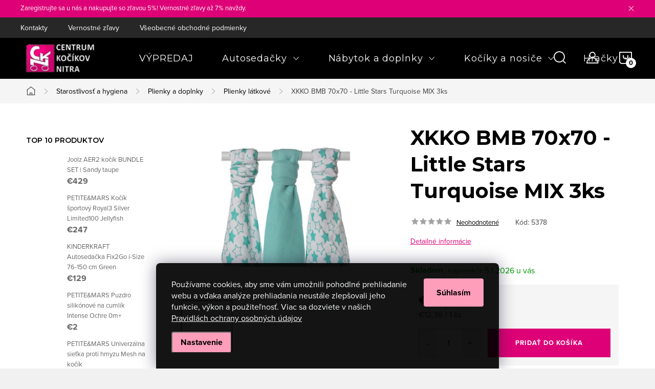

--- FILE ---
content_type: text/html; charset=utf-8
request_url: https://www.centrumkocikov.sk/plienky/xkko-bmb-70x70-little-stars-turquoise-mix-3ks/
body_size: 37372
content:
<!doctype html><html lang="sk" dir="ltr" class="header-background-light external-fonts-loaded"><head><meta charset="utf-8" /><meta name="viewport" content="width=device-width,initial-scale=1" /><title>XKKO BMB 70x70 - Little Stars Turquoise MIX 3ks - Centrum kočíkov Nitra</title><link rel="preconnect" href="https://cdn.myshoptet.com" /><link rel="dns-prefetch" href="https://cdn.myshoptet.com" /><link rel="preload" href="https://cdn.myshoptet.com/prj/dist/master/cms/libs/jquery/jquery-1.11.3.min.js" as="script" /><link href="https://cdn.myshoptet.com/prj/dist/master/cms/templates/frontend_templates/shared/css/font-face/source-sans-3.css" rel="stylesheet"><link href="https://cdn.myshoptet.com/prj/dist/master/cms/templates/frontend_templates/shared/css/font-face/exo-2.css" rel="stylesheet"><script>
dataLayer = [];
dataLayer.push({'shoptet' : {
    "pageId": 973,
    "pageType": "productDetail",
    "currency": "EUR",
    "currencyInfo": {
        "decimalSeparator": ",",
        "exchangeRate": 1,
        "priceDecimalPlaces": 2,
        "symbol": "\u20ac",
        "symbolLeft": 1,
        "thousandSeparator": " "
    },
    "language": "sk",
    "projectId": 180693,
    "product": {
        "id": 5378,
        "guid": "69c42038-7905-11ea-9fa9-0cc47a6c8f54",
        "hasVariants": false,
        "codes": [
            {
                "code": 5378
            }
        ],
        "code": "5378",
        "name": "XKKO BMB 70x70 - Little Stars Turquoise MIX 3ks",
        "appendix": "",
        "weight": 0.5,
        "manufacturer": "XKKO",
        "manufacturerGuid": "1EF53328D08F62EC8331DA0BA3DED3EE",
        "currentCategory": "Starostlivos\u0165 a hygiena | Plienky a doplnky | Plienky l\u00e1tkov\u00e9",
        "currentCategoryGuid": "7e1734ad-5875-11e8-8216-002590dad85e",
        "defaultCategory": "Starostlivos\u0165 a hygiena | Plienky a doplnky | Plienky l\u00e1tkov\u00e9",
        "defaultCategoryGuid": "7e1734ad-5875-11e8-8216-002590dad85e",
        "currency": "EUR",
        "priceWithVat": 12.359999999999999
    },
    "stocks": [
        {
            "id": "ext",
            "title": "Sklad",
            "isDeliveryPoint": 0,
            "visibleOnEshop": 1
        }
    ],
    "cartInfo": {
        "id": null,
        "freeShipping": false,
        "freeShippingFrom": 69,
        "leftToFreeGift": {
            "formattedPrice": "\u20ac0",
            "priceLeft": 0
        },
        "freeGift": false,
        "leftToFreeShipping": {
            "priceLeft": 69,
            "dependOnRegion": 0,
            "formattedPrice": "\u20ac69"
        },
        "discountCoupon": [],
        "getNoBillingShippingPrice": {
            "withoutVat": 0,
            "vat": 0,
            "withVat": 0
        },
        "cartItems": [],
        "taxMode": "ORDINARY"
    },
    "cart": [],
    "customer": {
        "priceRatio": 1,
        "priceListId": 1,
        "groupId": null,
        "registered": false,
        "mainAccount": false
    }
}});
dataLayer.push({'cookie_consent' : {
    "marketing": "denied",
    "analytics": "denied"
}});
document.addEventListener('DOMContentLoaded', function() {
    shoptet.consent.onAccept(function(agreements) {
        if (agreements.length == 0) {
            return;
        }
        dataLayer.push({
            'cookie_consent' : {
                'marketing' : (agreements.includes(shoptet.config.cookiesConsentOptPersonalisation)
                    ? 'granted' : 'denied'),
                'analytics': (agreements.includes(shoptet.config.cookiesConsentOptAnalytics)
                    ? 'granted' : 'denied')
            },
            'event': 'cookie_consent'
        });
    });
});
</script>

<!-- Google Tag Manager -->
<script>(function(w,d,s,l,i){w[l]=w[l]||[];w[l].push({'gtm.start':
new Date().getTime(),event:'gtm.js'});var f=d.getElementsByTagName(s)[0],
j=d.createElement(s),dl=l!='dataLayer'?'&l='+l:'';j.async=true;j.src=
'https://www.googletagmanager.com/gtm.js?id='+i+dl;f.parentNode.insertBefore(j,f);
})(window,document,'script','dataLayer','GTM-WMP98TLG');</script>
<!-- End Google Tag Manager -->

<meta property="og:type" content="website"><meta property="og:site_name" content="centrumkocikov.sk"><meta property="og:url" content="https://www.centrumkocikov.sk/plienky/xkko-bmb-70x70-little-stars-turquoise-mix-3ks/"><meta property="og:title" content="XKKO BMB 70x70 - Little Stars Turquoise MIX 3ks - Centrum kočíkov Nitra"><meta name="author" content="Centrum kočíkov Nitra"><meta name="web_author" content="Shoptet.sk"><meta name="dcterms.rightsHolder" content="www.centrumkocikov.sk"><meta name="robots" content="index,follow"><meta property="og:image" content="https://cdn.myshoptet.com/usr/www.centrumkocikov.sk/user/shop/big/5378_bmb070041.jpg?652f85f3"><meta property="og:description" content="XKKO BMB 70x70 - Little Stars Turquoise MIX 3ks. "><meta name="description" content="XKKO BMB 70x70 - Little Stars Turquoise MIX 3ks. "><meta property="product:price:amount" content="12.36"><meta property="product:price:currency" content="EUR"><style>:root {--color-primary: #DE0076;--color-primary-h: 328;--color-primary-s: 100%;--color-primary-l: 44%;--color-primary-hover: #ff9ebb;--color-primary-hover-h: 342;--color-primary-hover-s: 100%;--color-primary-hover-l: 81%;--color-secondary: #DE0076;--color-secondary-h: 328;--color-secondary-s: 100%;--color-secondary-l: 44%;--color-secondary-hover: #ff9ebb;--color-secondary-hover-h: 342;--color-secondary-hover-s: 100%;--color-secondary-hover-l: 81%;--color-tertiary: #ffc807;--color-tertiary-h: 47;--color-tertiary-s: 100%;--color-tertiary-l: 51%;--color-tertiary-hover: #ffbb00;--color-tertiary-hover-h: 44;--color-tertiary-hover-s: 100%;--color-tertiary-hover-l: 50%;--color-header-background: #ffffff;--template-font: "Source Sans 3";--template-headings-font: "Exo 2";--header-background-url: url("[data-uri]");--cookies-notice-background: #1A1937;--cookies-notice-color: #F8FAFB;--cookies-notice-button-hover: #f5f5f5;--cookies-notice-link-hover: #27263f;--templates-update-management-preview-mode-content: "Náhľad aktualizácií šablóny je aktívny pre váš prehliadač."}</style>
    <script>var shoptet = shoptet || {};</script>
    <script src="https://cdn.myshoptet.com/prj/dist/master/shop/dist/main-3g-header.js.05f199e7fd2450312de2.js"></script>
<!-- User include --><!-- service 1047(677) html code header -->
<link rel="stylesheet preload" href="https://use.typekit.net/nxv2roq.css">
<link href="https://cdn.myshoptet.com/prj/dist/master/shop/dist/font-shoptet-11.css.62c94c7785ff2cea73b2.css" rel="stylesheet preload">
<link type="text/css" href="https://cdn.myshoptet.com/usr/paxio.myshoptet.com/user/documents/Venus/style.css?v771102" rel="stylesheet preload" media="all" />
<link href="https://cdn.myshoptet.com/usr/paxio.myshoptet.com/user/documents/blank/ikony.css?v23" rel="stylesheet preload">
<link href="https://cdn.myshoptet.com/usr/paxio.myshoptet.com/user/documents/Venus/preklady.css?v15" rel="stylesheet preload">
<link rel="stylesheet preload" href="https://cdn.myshoptet.com/usr/paxio.myshoptet.com/user/documents/Venus/Slider/slick.css" />
<link rel="stylesheet preload" href="https://cdn.myshoptet.com/usr/paxio.myshoptet.com/user/documents/Venus/Slider/slick-theme.css?v3" />
<link rel="stylesheet preload" href="https://cdn.myshoptet.com/usr/paxio.myshoptet.com/user/documents/Venus/Slider/slick-classic.css?v5" />
<meta name="theme-color" content="#000" id="theme-color"/>
<!-- api 492(144) html code header -->
<link rel="stylesheet" href="https://cdn.myshoptet.com/usr/api2.dklab.cz/user/documents/_doplnky/zakoupilo/180693/776/180693_776.css" type="text/css" /><style>
        :root {
            --dklab-zakoupilo-color-text: #FFFFFF;
            --dklab-zakoupilo-color-background: rgba(222,132,56,0.8);  
            --dklab-zakoupilo-color-border: rgba(222,132,56,0.8);            
            --dklab-zakoupilo-border-rounding: 100px;        
            
        }
        </style>
<!-- service 565(213) html code header -->
<!--
<link rel="stylesheet" type="text/css" href="https://app.visual.ws/gpwebpay_shoptet/shoptet.css">
<script async defer type="text/javascript" src="https://app.visual.ws/gpwebpay_shoptet/shoptet.js"></script>
-->
<!-- service 1707(1291) html code header -->
<link rel="stylesheet" href="https://cdn.myshoptet.com/usr/apollo.jakubtursky.sk/user/documents/assets/registration-discount/main.css?v=29">

<style>
.flag.flag-discount-0{
	display: none !important;
}
</style>

<!-- service 2322(1835) html code header -->
<link rel="stylesheet" href="https://cdn.myshoptet.com/addons/dominikmartini/product_salecode/styles.header.min.css?1f0482a01621d4a6d7beb5cd811f2e28c64f26c2">
<!-- project html code header -->
<!-- Facebook Pixel Code -->
<script>
  !function(f,b,e,v,n,t,s)
  {if(f.fbq)return;n=f.fbq=function(){n.callMethod?
  n.callMethod.apply(n,arguments):n.queue.push(arguments)};
  if(!f._fbq)f._fbq=n;n.push=n;n.loaded=!0;n.version='2.0';
  n.queue=[];t=b.createElement(e);t.async=!0;
  t.src=v;s=b.getElementsByTagName(e)[0];
  s.parentNode.insertBefore(t,s)}(window, document,'script',
  'https://connect.facebook.net/en_US/fbevents.js');
  fbq('init', '1812853818795644');
  fbq('track', 'PageView');
</script>
<noscript><img height="1" width="1" style="display:none"
  src="https://www.facebook.com/tr?id=1812853818795644&ev=PageView&noscript=1"
/></noscript>
<!-- End Facebook Pixel Code -->


<link rel="preconnect" href="https://fonts.googleapis.com">
<link rel="preconnect" href="https://fonts.gstatic.com" crossorigin>
<link href="https://fonts.googleapis.com/css2?family=Montserrat:ital,wght@0,100..900;1,100..900&display=swap" rel="stylesheet">
<style>
h1, h2, h3, h4, h5, h6, .h1, .h2, .h3, .h4, .navigation-in > ul > li > a, .extended-banner-title, .fav-cat li > div a, .menu-helper > span, .p .name, .prices, .prices > div, .vote-initials, .vote-name, .news-item .text .title, .social-login-buttons-divider, .subcategories li a .text, .price-standard, .price-final, .price-additional, #productsAlternative::before, .benefitBanner__title, #variants::before, .variant-name, #ratingTab::before, .rate-wrapper .rate-average, .vote-form > form::before, #productDiscussion::before, .cart-table .main-link, .free-gift::before, .free-gift-name, .cart-table tr.related td::before, .cart-related-name, .price-primary, .payment-info b, .payment-shipping-price, .cart-item.cart-item-gift > div > strong, .id--15 .cart-table .p-name, .id--15 .cart-table .p-price, #search-group-categories .search-results-group-list ul li a, .empty-content-404::before, .obj-detail .p-name a, .klient-centrum.obj-detail .content td:last-child, .step-title, .empty-cart-boxes ul li a, .dklab_instagram_widget_heading > .text, .plugin-fixed-header__name, .fvDoplnek .fvDoplnek-produkt .fvDoplnek-text .price, .fvDoplnek-text .name, .hodnoceni-hp .autor {
    font-family: "Montserrat", sans-serif!important;
}
.site-name img {
    -webkit-filter: none;
}
#footer .contact-box ul li > span:not(.mail):not(.tel):not(.cellphone) a{
background-color: #de0076;
}

 .footer-banners img {
filter: grayscale(100%);
transition: filter 0.3s ease-in-out;
}
.kontakty{
 display: flex;
margin-bottom: 20px;
}

.kontakty-vlevo{
flex: 0 0 50%; 
padding: 20px;
}

.kontakty-vpravo{
flex: 0 0 50%; 
padding: 20px;
}

.kontakty-vpravo .mapa{
margin-top: 20px;
border: 2px solid #de0076;
}

.footer-banners img:hover {
filter: grayscale(0%);
}
.flag.flag-discount {
    background-color: #DE0076;
}
.flag.flag-new {
    background-color: #B7D221;
}
.flag.flag-tip {
    background-color: #29B5F1;
}
.odber{
background-color: #ff9ebb;
}
#footer > div.container.footer-rows > div.custom-footer.elements-7 > div.custom-footer__instagram.clickable{
width: 100%!important;
}
.instagram-widget{
max-width: 100%;
}
.instagram-widget.columns-4>a {
    width: 12.5%;
}
.byFM a {
color: #fff;
}
.instagram-widget > a img{ 
width: 100%;
height: 170px;
object-fit: cover; 
overflow: hidden;  }

@media (max-width: 768px){
.instagram-widget.columns-4>a {
    width: 25%!important;
}
.instagram-widget > a img{ 
width: 100%;
height: 100px;
object-fit: cover; 
overflow: hidden;  }

.kontakty{
display: block;
margin-bottom: 20px;
}
.kontakty-vlevo, .kontakty-vpravo{
display: block;
width: 100%;
}
}

.site-msg.information{
background-color: #DE0076;
}
.subcategories li a {
background-color: #fed8e3;
}
.subcategories li a::after {
color: #fff;}

.siteCookies--bottom.siteCookies--scrolled {background-color: #000;}
.siteCookies__button {background-color: #fe9ebb; color: #000;}
.siteCookies__button:hover {background-color: #fe9ebb; color: #000;}
.siteCookies__form {background-color: #000000eb; padding: 30px 30px 30px 30px;}
.cookiesSetting__button--green {background-color: #000; color:#fe9ebb; }
.cookiesSetting__button:hover {background-color: #fe9ebb;}
.siteCookies__link.js-cookies-settings {background-color: #fe9ebb; color: #000;}
.siteCookies__link.js-cookies-settings:hover {background-color: #fe9ebb; color: #fff;}

.carousel-control::before{
display: none;
}
 .footer-icon img {
        filter: invert(100%); 
    }
</style>
<style>
@media screen and (min-width: 768px){
.navigation-in > ul > li.ext > ul > li > a{display: block;}
.navigation-in > ul > li.ext > ul > li > div{padding-left: 12px;}
.navigation-in > ul > li.ext > ul > li:not(.has-third-level) > div > a {margin-bottom: 0;line-height: 22px;height: 64px;display: flex;align-items: center;}
}
.products-block .flag.flag-discount, .flag.flag-action{display: none;}
</style>
<style>
  /* namespacing, ať se to nikde „nepere“ */
  .cmk-rating-benefit {
    display: flex;
    align-items: center;
    gap: 10px;
    padding: 10px 12px;
    margin-top: 10px;
    border-radius: 8px;
    background: #fff;
    text-decoration: none;
    border: 1px solid rgba(0,0,0,.08);
    transition: transform .15s ease, box-shadow .15s ease, background .15s ease;
  }
  .cmk-rating-benefit:hover {
    background: #fff5fa;                 /* jemný růžový nádech při hoveru */
    box-shadow: 0 2px 10px rgba(0,0,0,.06);
    transform: translateY(-1px);
  }
  .cmk-rating-benefit .cmk-score {
    font-weight: 700;
    font-size: 18px;
    line-height: 1;
    color: #de0076;                       /* růžová */
  }
  .cmk-rating-benefit .cmk-stars svg {
    width: 18px;
    height: 18px;
    fill: #de0076;                        /* růžová hvězdiček */
    display: inline-block;
    vertical-align: middle;
  }
  .cmk-rating-benefit .cmk-text {
    font-weight: 500;
    color: inherit;
  }
  /* na menších šířkách trochu zjemníme */
  @media (max-width: 480px) {
    .cmk-rating-benefit { padding: 8px 10px; }
    .cmk-rating-benefit .cmk-text { font-size: 14px; }
  }
</style>
<style data-addon="Cena po zadání slevového kódu" data-author="Dominik Martini">
.dm-coupon-div {
  border: dashed 1px #de0076 !important;
  border-radius: 0px !important;
  background-color: #ffd6e2 !important;
  color: #000000 !important;
  padding: 12px !important;
  font-size: 16px !important;
} 
.dm-coupon-div span {
  color: #de0076 !important;
} 
.dm-coupon-div:before {
  background-color: #de0076 !important;
  color: #ffffff !important;
  font-size: 16px !important;
} 
</style>
<!-- /User include --><link rel="shortcut icon" href="/favicon.ico" type="image/x-icon" /><link rel="canonical" href="https://www.centrumkocikov.sk/plienky/xkko-bmb-70x70-little-stars-turquoise-mix-3ks/" />    <script>
        var _hwq = _hwq || [];
        _hwq.push(['setKey', '3B359E2ADB5B8017A0DE280315740532']);
        _hwq.push(['setTopPos', '0']);
        _hwq.push(['showWidget', '22']);
        (function() {
            var ho = document.createElement('script');
            ho.src = 'https://sk.im9.cz/direct/i/gjs.php?n=wdgt&sak=3B359E2ADB5B8017A0DE280315740532';
            var s = document.getElementsByTagName('script')[0]; s.parentNode.insertBefore(ho, s);
        })();
    </script>
    <!-- Global site tag (gtag.js) - Google Analytics -->
    <script async src="https://www.googletagmanager.com/gtag/js?id=G-Q80ZRH5Q0T"></script>
    <script>
        
        window.dataLayer = window.dataLayer || [];
        function gtag(){dataLayer.push(arguments);}
        

                    console.debug('default consent data');

            gtag('consent', 'default', {"ad_storage":"denied","analytics_storage":"denied","ad_user_data":"denied","ad_personalization":"denied","wait_for_update":500});
            dataLayer.push({
                'event': 'default_consent'
            });
        
        gtag('js', new Date());

        
                gtag('config', 'G-Q80ZRH5Q0T', {"groups":"GA4","send_page_view":false,"content_group":"productDetail","currency":"EUR","page_language":"sk"});
        
                gtag('config', 'AW-965535855', {"allow_enhanced_conversions":true});
        
        
        
        
        
                    gtag('event', 'page_view', {"send_to":"GA4","page_language":"sk","content_group":"productDetail","currency":"EUR"});
        
                gtag('set', 'currency', 'EUR');

        gtag('event', 'view_item', {
            "send_to": "UA",
            "items": [
                {
                    "id": "5378",
                    "name": "XKKO BMB 70x70 - Little Stars Turquoise MIX 3ks",
                    "category": "Starostlivos\u0165 a hygiena \/ Plienky a doplnky \/ Plienky l\u00e1tkov\u00e9",
                                        "brand": "XKKO",
                                                            "price": 10.05
                }
            ]
        });
        
        
        
        
        
                    gtag('event', 'view_item', {"send_to":"GA4","page_language":"sk","content_group":"productDetail","value":10.050000000000001,"currency":"EUR","items":[{"item_id":"5378","item_name":"XKKO BMB 70x70 - Little Stars Turquoise MIX 3ks","item_brand":"XKKO","item_category":"Starostlivos\u0165 a hygiena","item_category2":"Plienky a doplnky","item_category3":"Plienky l\u00e1tkov\u00e9","price":10.050000000000001,"quantity":1,"index":0}]});
        
        
        
        
        
        
        
        document.addEventListener('DOMContentLoaded', function() {
            if (typeof shoptet.tracking !== 'undefined') {
                for (var id in shoptet.tracking.bannersList) {
                    gtag('event', 'view_promotion', {
                        "send_to": "UA",
                        "promotions": [
                            {
                                "id": shoptet.tracking.bannersList[id].id,
                                "name": shoptet.tracking.bannersList[id].name,
                                "position": shoptet.tracking.bannersList[id].position
                            }
                        ]
                    });
                }
            }

            shoptet.consent.onAccept(function(agreements) {
                if (agreements.length !== 0) {
                    console.debug('gtag consent accept');
                    var gtagConsentPayload =  {
                        'ad_storage': agreements.includes(shoptet.config.cookiesConsentOptPersonalisation)
                            ? 'granted' : 'denied',
                        'analytics_storage': agreements.includes(shoptet.config.cookiesConsentOptAnalytics)
                            ? 'granted' : 'denied',
                                                                                                'ad_user_data': agreements.includes(shoptet.config.cookiesConsentOptPersonalisation)
                            ? 'granted' : 'denied',
                        'ad_personalization': agreements.includes(shoptet.config.cookiesConsentOptPersonalisation)
                            ? 'granted' : 'denied',
                        };
                    console.debug('update consent data', gtagConsentPayload);
                    gtag('consent', 'update', gtagConsentPayload);
                    dataLayer.push(
                        { 'event': 'update_consent' }
                    );
                }
            });
        });
    </script>
<script>
    (function(t, r, a, c, k, i, n, g) { t['ROIDataObject'] = k;
    t[k]=t[k]||function(){ (t[k].q=t[k].q||[]).push(arguments) },t[k].c=i;n=r.createElement(a),
    g=r.getElementsByTagName(a)[0];n.async=1;n.src=c;g.parentNode.insertBefore(n,g)
    })(window, document, 'script', '//www.heureka.sk/ocm/sdk.js?source=shoptet&version=2&page=product_detail', 'heureka', 'sk');

    heureka('set_user_consent', 0);
</script>
</head><body class="desktop id-973 in-plienky template-11 type-product type-detail multiple-columns-body columns-3 blank-mode blank-mode-css ums_forms_redesign--off ums_a11y_category_page--on ums_discussion_rating_forms--off ums_flags_display_unification--on ums_a11y_login--off mobile-header-version-1">
        <div id="fb-root"></div>
        <script>
            window.fbAsyncInit = function() {
                FB.init({
//                    appId            : 'your-app-id',
                    autoLogAppEvents : true,
                    xfbml            : true,
                    version          : 'v19.0'
                });
            };
        </script>
        <script async defer crossorigin="anonymous" src="https://connect.facebook.net/sk_SK/sdk.js"></script>
<!-- Google Tag Manager (noscript) -->
<noscript><iframe src="https://www.googletagmanager.com/ns.html?id=GTM-WMP98TLG"
height="0" width="0" style="display:none;visibility:hidden"></iframe></noscript>
<!-- End Google Tag Manager (noscript) -->

    <div class="siteCookies siteCookies--bottom siteCookies--dark js-siteCookies" role="dialog" data-testid="cookiesPopup" data-nosnippet>
        <div class="siteCookies__form">
            <div class="siteCookies__content">
                <div class="siteCookies__text">
                    Používame cookies, aby sme vám umožnili pohodlné prehliadanie webu a vďaka analýze prehliadania neustále zlepšovali jeho funkcie, výkon a použiteľnosť. Viac sa dozviete v našich <a href="/pravidla-ochrany-osobnych-udajov/" target="_blank" rel="noopener noreferrer">Pravidlách ochrany osobných údajov</a>
                </div>
                <p class="siteCookies__links">
                    <button class="siteCookies__link js-cookies-settings" aria-label="Nastavenia cookies" data-testid="cookiesSettings">Nastavenie</button>
                </p>
            </div>
            <div class="siteCookies__buttonWrap">
                                <button class="siteCookies__button js-cookiesConsentSubmit" value="all" aria-label="Prijať cookies" data-testid="buttonCookiesAccept">Súhlasím</button>
            </div>
        </div>
        <script>
            document.addEventListener("DOMContentLoaded", () => {
                const siteCookies = document.querySelector('.js-siteCookies');
                document.addEventListener("scroll", shoptet.common.throttle(() => {
                    const st = document.documentElement.scrollTop;
                    if (st > 1) {
                        siteCookies.classList.add('siteCookies--scrolled');
                    } else {
                        siteCookies.classList.remove('siteCookies--scrolled');
                    }
                }, 100));
            });
        </script>
    </div>
<a href="#content" class="skip-link sr-only">Prejsť na obsah</a><div class="overall-wrapper"><div class="site-msg information"><div class="container"><div class="text">Zaregistrujte sa u nás a nakupujte so zľavou 5%! Vernostné zľavy až 7% navždy.</div><div class="close js-close-information-msg"></div></div></div><div class="user-action"><div class="container"><div class="user-action-in"><div class="user-action-login popup-widget login-widget"><div class="popup-widget-inner"><h2 id="loginHeading">Prihlásenie k vášmu účtu</h2><div id="customerLogin"><form action="/action/Customer/Login/" method="post" id="formLoginIncluded" class="csrf-enabled formLogin" data-testid="formLogin"><input type="hidden" name="referer" value="" /><div class="form-group"><div class="input-wrapper email js-validated-element-wrapper no-label"><input type="email" name="email" class="form-control" autofocus placeholder="E-mailová adresa (napr. jan@novak.sk)" data-testid="inputEmail" autocomplete="email" required /></div></div><div class="form-group"><div class="input-wrapper password js-validated-element-wrapper no-label"><input type="password" name="password" class="form-control" placeholder="Heslo" data-testid="inputPassword" autocomplete="current-password" required /><span class="no-display">Nemôžete vyplniť toto pole</span><input type="text" name="surname" value="" class="no-display" /></div></div><div class="form-group"><div class="login-wrapper"><button type="submit" class="btn btn-secondary btn-text btn-login" data-testid="buttonSubmit">Prihlásiť sa</button><div class="password-helper"><a href="/registracia/" data-testid="signup" rel="nofollow">Nová registrácia</a><a href="/klient/zabudnute-heslo/" rel="nofollow">Zabudnuté heslo</a></div></div></div></form>
</div></div></div>
    <div id="cart-widget" class="user-action-cart popup-widget cart-widget loader-wrapper" data-testid="popupCartWidget" role="dialog" aria-hidden="true"><div class="popup-widget-inner cart-widget-inner place-cart-here"><div class="loader-overlay"><div class="loader"></div></div></div><div class="cart-widget-button"><a href="/kosik/" class="btn btn-conversion" id="continue-order-button" rel="nofollow" data-testid="buttonNextStep">Pokračovať do košíka</a></div></div></div>
</div></div><div class="top-navigation-bar" data-testid="topNavigationBar">

    <div class="container">

        <div class="top-navigation-contacts">
            <strong>Zákaznícka podpora:</strong><a href="mailto:info@centrumkocikov.sk" class="project-email" data-testid="contactboxEmail"><span>info@centrumkocikov.sk</span></a>        </div>

                            <div class="top-navigation-menu">
                <div class="top-navigation-menu-trigger"></div>
                <ul class="top-navigation-bar-menu">
                                            <li class="top-navigation-menu-item-29">
                            <a href="/kontakty/">Kontakty</a>
                        </li>
                                            <li class="top-navigation-menu-item-1263">
                            <a href="/vernostne-zlavy-/">Vernostné zľavy</a>
                        </li>
                                            <li class="top-navigation-menu-item-39">
                            <a href="/obchodne-podmienky/">Všeobecné obchodné podmienky</a>
                        </li>
                                            <li class="top-navigation-menu-item-1101">
                            <a href="/informacie-a-poucenia-pre-spotrebitela/">Informácie a poučenia pre spotrebiteľa</a>
                        </li>
                                            <li class="top-navigation-menu-item-2543">
                            <a href="/pravidla-ochrany-osobnych-udajov/">Pravidlá ochrany osobných údajov</a>
                        </li>
                                            <li class="top-navigation-menu-item-27">
                            <a href="/formular-na-odstupenie-od-zmluvy/">Formulár na odstúpenie od zmluvy</a>
                        </li>
                                            <li class="top-navigation-menu-item-1003">
                            <a href="/reklamacny-protokol/">Reklamačný protokol</a>
                        </li>
                                    </ul>
                <ul class="top-navigation-bar-menu-helper"></ul>
            </div>
        
        <div class="top-navigation-tools">
            <div class="responsive-tools">
                <a href="#" class="toggle-window" data-target="search" aria-label="Hľadať" data-testid="linkSearchIcon"></a>
                                                            <a href="#" class="toggle-window" data-target="login"></a>
                                                    <a href="#" class="toggle-window" data-target="navigation" aria-label="Menu" data-testid="hamburgerMenu"></a>
            </div>
                        <a href="/login/?backTo=%2Fplienky%2Fxkko-bmb-70x70-little-stars-turquoise-mix-3ks%2F" class="top-nav-button top-nav-button-login primary login toggle-window" data-target="login" data-testid="signin" rel="nofollow"><span>Prihlásenie</span></a>        </div>

    </div>

</div>
<header id="header"><div class="container navigation-wrapper">
    <div class="header-top">
        <div class="site-name-wrapper">
            <div class="site-name"><a href="/" data-testid="linkWebsiteLogo"><img src="https://cdn.myshoptet.com/usr/www.centrumkocikov.sk/user/logos/centrum_kocikov_logo.png" alt="Centrum kočíkov Nitra" fetchpriority="low" /></a></div>        </div>
        <div class="search" itemscope itemtype="https://schema.org/WebSite">
            <meta itemprop="headline" content="Plienky látkové"/><meta itemprop="url" content="https://www.centrumkocikov.sk"/><meta itemprop="text" content="XKKO BMB 70x70 - Little Stars Turquoise MIX 3ks. "/>            <form action="/action/ProductSearch/prepareString/" method="post"
    id="formSearchForm" class="search-form compact-form js-search-main"
    itemprop="potentialAction" itemscope itemtype="https://schema.org/SearchAction" data-testid="searchForm">
    <fieldset>
        <meta itemprop="target"
            content="https://www.centrumkocikov.sk/vyhladavanie/?string={string}"/>
        <input type="hidden" name="language" value="sk"/>
        
            
<input
    type="search"
    name="string"
        class="query-input form-control search-input js-search-input"
    placeholder="Napíšte, čo hľadáte"
    autocomplete="off"
    required
    itemprop="query-input"
    aria-label="Vyhľadávanie"
    data-testid="searchInput"
>
            <button type="submit" class="btn btn-default" data-testid="searchBtn">Hľadať</button>
        
    </fieldset>
</form>
        </div>
        <div class="navigation-buttons">
                
    <a href="/kosik/" class="btn btn-icon toggle-window cart-count" data-target="cart" data-hover="true" data-redirect="true" data-testid="headerCart" rel="nofollow" aria-haspopup="dialog" aria-expanded="false" aria-controls="cart-widget">
        
                <span class="sr-only">Nákupný košík</span>
        
            <span class="cart-price visible-lg-inline-block" data-testid="headerCartPrice">
                                    Prázdny košík                            </span>
        
    
            </a>
        </div>
    </div>
    <nav id="navigation" aria-label="Hlavné menu" data-collapsible="true"><div class="navigation-in menu"><ul class="menu-level-1" role="menubar" data-testid="headerMenuItems"><li class="menu-item-2274" role="none"><a href="/akcia/" data-testid="headerMenuItem" role="menuitem" aria-expanded="false"><b>VÝPREDAJ</b></a></li>
<li class="menu-item-687 ext" role="none"><a href="/autosedacky/" data-testid="headerMenuItem" role="menuitem" aria-haspopup="true" aria-expanded="false"><b>Autosedačky</b><span class="submenu-arrow"></span></a><ul class="menu-level-2" aria-label="Autosedačky" tabindex="-1" role="menu"><li class="menu-item-922" role="none"><a href="/0-13kg/" class="menu-image" data-testid="headerMenuItem" tabindex="-1" aria-hidden="true"><img src="data:image/svg+xml,%3Csvg%20width%3D%22140%22%20height%3D%22100%22%20xmlns%3D%22http%3A%2F%2Fwww.w3.org%2F2000%2Fsvg%22%3E%3C%2Fsvg%3E" alt="" aria-hidden="true" width="140" height="100"  data-src="https://cdn.myshoptet.com/usr/www.centrumkocikov.sk/user/categories/thumb/autosed_0-13.jpg" fetchpriority="low" /></a><div><a href="/0-13kg/" data-testid="headerMenuItem" role="menuitem"><span>Od narodenia do 13 kg</span></a>
                        </div></li><li class="menu-item-805" role="none"><a href="/0-18-kg/" class="menu-image" data-testid="headerMenuItem" tabindex="-1" aria-hidden="true"><img src="data:image/svg+xml,%3Csvg%20width%3D%22140%22%20height%3D%22100%22%20xmlns%3D%22http%3A%2F%2Fwww.w3.org%2F2000%2Fsvg%22%3E%3C%2Fsvg%3E" alt="" aria-hidden="true" width="140" height="100"  data-src="https://cdn.myshoptet.com/usr/www.centrumkocikov.sk/user/categories/thumb/autosed_0-18.jpg" fetchpriority="low" /></a><div><a href="/0-18-kg/" data-testid="headerMenuItem" role="menuitem"><span>Od narodenia do 18 kg</span></a>
                        </div></li><li class="menu-item-823" role="none"><a href="/0-25-kg/" class="menu-image" data-testid="headerMenuItem" tabindex="-1" aria-hidden="true"><img src="data:image/svg+xml,%3Csvg%20width%3D%22140%22%20height%3D%22100%22%20xmlns%3D%22http%3A%2F%2Fwww.w3.org%2F2000%2Fsvg%22%3E%3C%2Fsvg%3E" alt="" aria-hidden="true" width="140" height="100"  data-src="https://cdn.myshoptet.com/usr/www.centrumkocikov.sk/user/categories/thumb/autosed_0-25.jpg" fetchpriority="low" /></a><div><a href="/0-25-kg/" data-testid="headerMenuItem" role="menuitem"><span>Od narodenia do 25 kg</span></a>
                        </div></li><li class="menu-item-808" role="none"><a href="/0-36-kg/" class="menu-image" data-testid="headerMenuItem" tabindex="-1" aria-hidden="true"><img src="data:image/svg+xml,%3Csvg%20width%3D%22140%22%20height%3D%22100%22%20xmlns%3D%22http%3A%2F%2Fwww.w3.org%2F2000%2Fsvg%22%3E%3C%2Fsvg%3E" alt="" aria-hidden="true" width="140" height="100"  data-src="https://cdn.myshoptet.com/usr/www.centrumkocikov.sk/user/categories/thumb/autosed_0-36.jpg" fetchpriority="low" /></a><div><a href="/0-36-kg/" data-testid="headerMenuItem" role="menuitem"><span>Od narodenia do 36 kg</span></a>
                        </div></li><li class="menu-item-811" role="none"><a href="/9-18-kg/" class="menu-image" data-testid="headerMenuItem" tabindex="-1" aria-hidden="true"><img src="data:image/svg+xml,%3Csvg%20width%3D%22140%22%20height%3D%22100%22%20xmlns%3D%22http%3A%2F%2Fwww.w3.org%2F2000%2Fsvg%22%3E%3C%2Fsvg%3E" alt="" aria-hidden="true" width="140" height="100"  data-src="https://cdn.myshoptet.com/usr/www.centrumkocikov.sk/user/categories/thumb/autosed_9-18.jpg" fetchpriority="low" /></a><div><a href="/9-18-kg/" data-testid="headerMenuItem" role="menuitem"><span>Od 1 roka (9–20kg)</span></a>
                        </div></li><li class="menu-item-817" role="none"><a href="/9-36-kg/" class="menu-image" data-testid="headerMenuItem" tabindex="-1" aria-hidden="true"><img src="data:image/svg+xml,%3Csvg%20width%3D%22140%22%20height%3D%22100%22%20xmlns%3D%22http%3A%2F%2Fwww.w3.org%2F2000%2Fsvg%22%3E%3C%2Fsvg%3E" alt="" aria-hidden="true" width="140" height="100"  data-src="https://cdn.myshoptet.com/usr/www.centrumkocikov.sk/user/categories/thumb/autosed_9-36.jpg" fetchpriority="low" /></a><div><a href="/9-36-kg/" data-testid="headerMenuItem" role="menuitem"><span>Od 1 roka (9–36 kg)</span></a>
                        </div></li><li class="menu-item-820" role="none"><a href="/15-36-kg/" class="menu-image" data-testid="headerMenuItem" tabindex="-1" aria-hidden="true"><img src="data:image/svg+xml,%3Csvg%20width%3D%22140%22%20height%3D%22100%22%20xmlns%3D%22http%3A%2F%2Fwww.w3.org%2F2000%2Fsvg%22%3E%3C%2Fsvg%3E" alt="" aria-hidden="true" width="140" height="100"  data-src="https://cdn.myshoptet.com/usr/www.centrumkocikov.sk/user/categories/thumb/autosed_15-36.jpg" fetchpriority="low" /></a><div><a href="/15-36-kg/" data-testid="headerMenuItem" role="menuitem"><span>Od 4 rokov (15–36 kg)</span></a>
                        </div></li><li class="menu-item-1732" role="none"><a href="/podsedaky/" class="menu-image" data-testid="headerMenuItem" tabindex="-1" aria-hidden="true"><img src="data:image/svg+xml,%3Csvg%20width%3D%22140%22%20height%3D%22100%22%20xmlns%3D%22http%3A%2F%2Fwww.w3.org%2F2000%2Fsvg%22%3E%3C%2Fsvg%3E" alt="" aria-hidden="true" width="140" height="100"  data-src="https://cdn.myshoptet.com/usr/www.centrumkocikov.sk/user/categories/thumb/podsedaky.jpg" fetchpriority="low" /></a><div><a href="/podsedaky/" data-testid="headerMenuItem" role="menuitem"><span>Podsedáky</span></a>
                        </div></li><li class="menu-item-1777 has-third-level" role="none"><a href="/doplnky-do-auta/" class="menu-image" data-testid="headerMenuItem" tabindex="-1" aria-hidden="true"><img src="data:image/svg+xml,%3Csvg%20width%3D%22140%22%20height%3D%22100%22%20xmlns%3D%22http%3A%2F%2Fwww.w3.org%2F2000%2Fsvg%22%3E%3C%2Fsvg%3E" alt="" aria-hidden="true" width="140" height="100"  data-src="https://cdn.myshoptet.com/usr/www.centrumkocikov.sk/user/categories/thumb/doplnky_do_auta.jpg" fetchpriority="low" /></a><div><a href="/doplnky-do-auta/" data-testid="headerMenuItem" role="menuitem"><span>Doplnky do auta</span></a>
                                                    <ul class="menu-level-3" role="menu">
                                                                    <li class="menu-item-1451" role="none">
                                        <a href="/monitor-detskej-autosedacky/" data-testid="headerMenuItem" role="menuitem">
                                            Monitor detskej autosedačky</a>,                                    </li>
                                                                    <li class="menu-item-1490" role="none">
                                        <a href="/zrkadla/" data-testid="headerMenuItem" role="menuitem">
                                            Zrkadlá a ochrana</a>,                                    </li>
                                                                    <li class="menu-item-1783" role="none">
                                        <a href="/chranice-sedadla-a-organizery/" data-testid="headerMenuItem" role="menuitem">
                                            Chrániče sedadla a organizéry</a>,                                    </li>
                                                                    <li class="menu-item-1789" role="none">
                                        <a href="/clony-a-rolety/" data-testid="headerMenuItem" role="menuitem">
                                            Clony a rolety</a>,                                    </li>
                                                                    <li class="menu-item-2044" role="none">
                                        <a href="/zabava-do-auta/" data-testid="headerMenuItem" role="menuitem">
                                            Zábava do auta</a>                                    </li>
                                                            </ul>
                        </div></li><li class="menu-item-1780 has-third-level" role="none"><a href="/doplnky-k-autosedackam/" class="menu-image" data-testid="headerMenuItem" tabindex="-1" aria-hidden="true"><img src="data:image/svg+xml,%3Csvg%20width%3D%22140%22%20height%3D%22100%22%20xmlns%3D%22http%3A%2F%2Fwww.w3.org%2F2000%2Fsvg%22%3E%3C%2Fsvg%3E" alt="" aria-hidden="true" width="140" height="100"  data-src="https://cdn.myshoptet.com/usr/www.centrumkocikov.sk/user/categories/thumb/doplnky_k_autosedackam.jpg" fetchpriority="low" /></a><div><a href="/doplnky-k-autosedackam/" data-testid="headerMenuItem" role="menuitem"><span>Doplnky k autosedačkám</span></a>
                                                    <ul class="menu-level-3" role="menu">
                                                                    <li class="menu-item-1242" role="none">
                                        <a href="/fusak-deka/" data-testid="headerMenuItem" role="menuitem">
                                            Fusak/deka</a>,                                    </li>
                                                                    <li class="menu-item-1439" role="none">
                                        <a href="/vlozka-do-autosedacky/" data-testid="headerMenuItem" role="menuitem">
                                            Vložka do autosedačky</a>,                                    </li>
                                                                    <li class="menu-item-2035" role="none">
                                        <a href="/cestovny-vankusik/" data-testid="headerMenuItem" role="menuitem">
                                            Cestovný vankúšik</a>,                                    </li>
                                                                    <li class="menu-item-2038" role="none">
                                        <a href="/spona-na-pasy/" data-testid="headerMenuItem" role="menuitem">
                                            Spona na pásy</a>                                    </li>
                                                            </ul>
                        </div></li></ul></li>
<li class="menu-item-756 ext" role="none"><a href="/nabytok/" data-testid="headerMenuItem" role="menuitem" aria-haspopup="true" aria-expanded="false"><b>Nábytok a doplnky</b><span class="submenu-arrow"></span></a><ul class="menu-level-2" aria-label="Nábytok a doplnky" tabindex="-1" role="menu"><li class="menu-item-759" role="none"><a href="/postielky/" class="menu-image" data-testid="headerMenuItem" tabindex="-1" aria-hidden="true"><img src="data:image/svg+xml,%3Csvg%20width%3D%22140%22%20height%3D%22100%22%20xmlns%3D%22http%3A%2F%2Fwww.w3.org%2F2000%2Fsvg%22%3E%3C%2Fsvg%3E" alt="" aria-hidden="true" width="140" height="100"  data-src="https://cdn.myshoptet.com/usr/www.centrumkocikov.sk/user/categories/thumb/postielky1.jpg" fetchpriority="low" /></a><div><a href="/postielky/" data-testid="headerMenuItem" role="menuitem"><span>Postielky FAV</span></a>
                        </div></li><li class="menu-item-777" role="none"><a href="/matrace/" class="menu-image" data-testid="headerMenuItem" tabindex="-1" aria-hidden="true"><img src="data:image/svg+xml,%3Csvg%20width%3D%22140%22%20height%3D%22100%22%20xmlns%3D%22http%3A%2F%2Fwww.w3.org%2F2000%2Fsvg%22%3E%3C%2Fsvg%3E" alt="" aria-hidden="true" width="140" height="100"  data-src="https://cdn.myshoptet.com/usr/www.centrumkocikov.sk/user/categories/thumb/matrace1.jpg" fetchpriority="low" /></a><div><a href="/matrace/" data-testid="headerMenuItem" role="menuitem"><span>Matrace</span></a>
                        </div></li><li class="menu-item-762" role="none"><a href="/prutene-kose/" class="menu-image" data-testid="headerMenuItem" tabindex="-1" aria-hidden="true"><img src="data:image/svg+xml,%3Csvg%20width%3D%22140%22%20height%3D%22100%22%20xmlns%3D%22http%3A%2F%2Fwww.w3.org%2F2000%2Fsvg%22%3E%3C%2Fsvg%3E" alt="" aria-hidden="true" width="140" height="100"  data-src="https://cdn.myshoptet.com/usr/www.centrumkocikov.sk/user/categories/thumb/kolisky_a_prisuvne_postielky.jpg" fetchpriority="low" /></a><div><a href="/prutene-kose/" data-testid="headerMenuItem" role="menuitem"><span>Kolísky a prísuvné postieľky</span></a>
                        </div></li><li class="menu-item-765" role="none"><a href="/prebalovacie-pulty/" class="menu-image" data-testid="headerMenuItem" tabindex="-1" aria-hidden="true"><img src="data:image/svg+xml,%3Csvg%20width%3D%22140%22%20height%3D%22100%22%20xmlns%3D%22http%3A%2F%2Fwww.w3.org%2F2000%2Fsvg%22%3E%3C%2Fsvg%3E" alt="" aria-hidden="true" width="140" height="100"  data-src="https://cdn.myshoptet.com/usr/www.centrumkocikov.sk/user/categories/thumb/prebalovacie_pulty_a_komody.jpg" fetchpriority="low" /></a><div><a href="/prebalovacie-pulty/" data-testid="headerMenuItem" role="menuitem"><span>Prebalovacie pulty a komody</span></a>
                        </div></li><li class="menu-item-1864 has-third-level" role="none"><a href="/textil-do-postielky/" class="menu-image" data-testid="headerMenuItem" tabindex="-1" aria-hidden="true"><img src="data:image/svg+xml,%3Csvg%20width%3D%22140%22%20height%3D%22100%22%20xmlns%3D%22http%3A%2F%2Fwww.w3.org%2F2000%2Fsvg%22%3E%3C%2Fsvg%3E" alt="" aria-hidden="true" width="140" height="100"  data-src="https://cdn.myshoptet.com/usr/www.centrumkocikov.sk/user/categories/thumb/textil_do_postielky.jpg" fetchpriority="low" /></a><div><a href="/textil-do-postielky/" data-testid="headerMenuItem" role="menuitem"><span>Textil do postieľky</span></a>
                                                    <ul class="menu-level-3" role="menu">
                                                                    <li class="menu-item-2074" role="none">
                                        <a href="/supravy-do-postielky/" data-testid="headerMenuItem" role="menuitem">
                                            Súpravy do postieľky</a>,                                    </li>
                                                                    <li class="menu-item-1867" role="none">
                                        <a href="/vankusiky-2/" data-testid="headerMenuItem" role="menuitem">
                                            Vankúšiky</a>,                                    </li>
                                                                    <li class="menu-item-1870" role="none">
                                        <a href="/hniezda-kokony-2/" data-testid="headerMenuItem" role="menuitem">
                                            Hniezda - Kokony</a>,                                    </li>
                                                                    <li class="menu-item-1873" role="none">
                                        <a href="/mantinely-vrkoce/" data-testid="headerMenuItem" role="menuitem">
                                            Mantinely - Vrkoče</a>,                                    </li>
                                                                    <li class="menu-item-1876" role="none">
                                        <a href="/plachty-do-postielky/" data-testid="headerMenuItem" role="menuitem">
                                            Plachty do postieľky</a>,                                    </li>
                                                                    <li class="menu-item-1879" role="none">
                                        <a href="/zavinovacky-2/" data-testid="headerMenuItem" role="menuitem">
                                            Zavinovačky</a>,                                    </li>
                                                                    <li class="menu-item-1957" role="none">
                                        <a href="/baldachyn-2/" data-testid="headerMenuItem" role="menuitem">
                                            Baldachýn</a>,                                    </li>
                                                                    <li class="menu-item-1948" role="none">
                                        <a href="/dekoracne-vankuse/" data-testid="headerMenuItem" role="menuitem">
                                            Dekoračné vankúše</a>,                                    </li>
                                                                    <li class="menu-item-2259" role="none">
                                        <a href="/vreckar-na-postielku/" data-testid="headerMenuItem" role="menuitem">
                                            Vreckár na postieľku</a>                                    </li>
                                                            </ul>
                        </div></li><li class="menu-item-786" role="none"><a href="/cestovne-postielky/" class="menu-image" data-testid="headerMenuItem" tabindex="-1" aria-hidden="true"><img src="data:image/svg+xml,%3Csvg%20width%3D%22140%22%20height%3D%22100%22%20xmlns%3D%22http%3A%2F%2Fwww.w3.org%2F2000%2Fsvg%22%3E%3C%2Fsvg%3E" alt="" aria-hidden="true" width="140" height="100"  data-src="https://cdn.myshoptet.com/usr/www.centrumkocikov.sk/user/categories/thumb/cestovne_postielky1.jpg" fetchpriority="low" /></a><div><a href="/cestovne-postielky/" data-testid="headerMenuItem" role="menuitem"><span>Cestovné postielky</span></a>
                        </div></li></ul></li>
<li class="menu-item-714 ext" role="none"><a href="/kociky/" data-testid="headerMenuItem" role="menuitem" aria-haspopup="true" aria-expanded="false"><b>Kočíky a nosiče</b><span class="submenu-arrow"></span></a><ul class="menu-level-2" aria-label="Kočíky a nosiče" tabindex="-1" role="menu"><li class="menu-item-2677" role="none"><a href="/doplnky/" class="menu-image" data-testid="headerMenuItem" tabindex="-1" aria-hidden="true"><img src="data:image/svg+xml,%3Csvg%20width%3D%22140%22%20height%3D%22100%22%20xmlns%3D%22http%3A%2F%2Fwww.w3.org%2F2000%2Fsvg%22%3E%3C%2Fsvg%3E" alt="" aria-hidden="true" width="140" height="100"  data-src="https://cdn.myshoptet.com/prj/dist/master/cms/templates/frontend_templates/00/img/folder.svg" fetchpriority="low" /></a><div><a href="/doplnky/" data-testid="headerMenuItem" role="menuitem"><span>Doplnky</span></a>
                        </div></li><li class="menu-item-684 has-third-level" role="none"><a href="/kombinovane-kociky/" class="menu-image" data-testid="headerMenuItem" tabindex="-1" aria-hidden="true"><img src="data:image/svg+xml,%3Csvg%20width%3D%22140%22%20height%3D%22100%22%20xmlns%3D%22http%3A%2F%2Fwww.w3.org%2F2000%2Fsvg%22%3E%3C%2Fsvg%3E" alt="" aria-hidden="true" width="140" height="100"  data-src="https://cdn.myshoptet.com/usr/www.centrumkocikov.sk/user/categories/thumb/kombinovane3.jpg" fetchpriority="low" /></a><div><a href="/kombinovane-kociky/" data-testid="headerMenuItem" role="menuitem"><span>Kombinované kočíky FAV</span></a>
                                                    <ul class="menu-level-3" role="menu">
                                                                    <li class="menu-item-2361" role="none">
                                        <a href="/venici/" data-testid="headerMenuItem" role="menuitem">
                                            VENICCI</a>,                                    </li>
                                                                    <li class="menu-item-2283" role="none">
                                        <a href="/maxi-cosi/" data-testid="headerMenuItem" role="menuitem">
                                            MAXI-COSI</a>,                                    </li>
                                                                    <li class="menu-item-1069" role="none">
                                        <a href="/cybex/" data-testid="headerMenuItem" role="menuitem">
                                            CYBEX</a>,                                    </li>
                                                                    <li class="menu-item-2155" role="none">
                                        <a href="/joolz/" data-testid="headerMenuItem" role="menuitem">
                                            JOOLZ</a>,                                    </li>
                                                                    <li class="menu-item-723" role="none">
                                        <a href="/roan/" data-testid="headerMenuItem" role="menuitem">
                                            ROAN</a>,                                    </li>
                                                                    <li class="menu-item-699" role="none">
                                        <a href="/bebetto/" data-testid="headerMenuItem" role="menuitem">
                                            BEBETTO</a>,                                    </li>
                                                                    <li class="menu-item-2498" role="none">
                                        <a href="/anex/" data-testid="headerMenuItem" role="menuitem">
                                            ANEX</a>,                                    </li>
                                                                    <li class="menu-item-1146" role="none">
                                        <a href="/moon-2/" data-testid="headerMenuItem" role="menuitem">
                                            MOON</a>,                                    </li>
                                                                    <li class="menu-item-1364" role="none">
                                        <a href="/easywalker/" data-testid="headerMenuItem" role="menuitem">
                                            Easywalker</a>,                                    </li>
                                                                    <li class="menu-item-726" role="none">
                                        <a href="/camarelo/" data-testid="headerMenuItem" role="menuitem">
                                            CAMARELO</a>,                                    </li>
                                                                    <li class="menu-item-747" role="none">
                                        <a href="/coletto/" data-testid="headerMenuItem" role="menuitem">
                                            COLETTO</a>,                                    </li>
                                                                    <li class="menu-item-1316" role="none">
                                        <a href="/britax-2/" data-testid="headerMenuItem" role="menuitem">
                                            BRITAX</a>,                                    </li>
                                                                    <li class="menu-item-1691" role="none">
                                        <a href="/espiro/" data-testid="headerMenuItem" role="menuitem">
                                            ESPIRO</a>,                                    </li>
                                                                    <li class="menu-item-735" role="none">
                                        <a href="/petite-mars/" data-testid="headerMenuItem" role="menuitem">
                                            PETITE &amp; MARS</a>,                                    </li>
                                                                    <li class="menu-item-1051" role="none">
                                        <a href="/zopa-2/" data-testid="headerMenuItem" role="menuitem">
                                            ZOPA</a>,                                    </li>
                                                                    <li class="menu-item-1304" role="none">
                                        <a href="/kinderkraft-2/" data-testid="headerMenuItem" role="menuitem">
                                            KINDERKRAFT</a>,                                    </li>
                                                                    <li class="menu-item-1403" role="none">
                                        <a href="/valco-baby-2/" data-testid="headerMenuItem" role="menuitem">
                                            Valco Baby</a>,                                    </li>
                                                                    <li class="menu-item-2541" role="none">
                                        <a href="/muuvo/" data-testid="headerMenuItem" role="menuitem">
                                            Muuvo</a>,                                    </li>
                                                                    <li class="menu-item-2575" role="none">
                                        <a href="/oyster/" data-testid="headerMenuItem" role="menuitem">
                                            Oyster</a>,                                    </li>
                                                                    <li class="menu-item-2587" role="none">
                                        <a href="/adamex/" data-testid="headerMenuItem" role="menuitem">
                                            Adamex</a>                                    </li>
                                                            </ul>
                        </div></li><li class="menu-item-696 has-third-level" role="none"><a href="/sportove-kociky/" class="menu-image" data-testid="headerMenuItem" tabindex="-1" aria-hidden="true"><img src="data:image/svg+xml,%3Csvg%20width%3D%22140%22%20height%3D%22100%22%20xmlns%3D%22http%3A%2F%2Fwww.w3.org%2F2000%2Fsvg%22%3E%3C%2Fsvg%3E" alt="" aria-hidden="true" width="140" height="100"  data-src="https://cdn.myshoptet.com/usr/www.centrumkocikov.sk/user/categories/thumb/sportove3.jpg" fetchpriority="low" /></a><div><a href="/sportove-kociky/" data-testid="headerMenuItem" role="menuitem"><span>Športové kočíky</span></a>
                                                    <ul class="menu-level-3" role="menu">
                                                                    <li class="menu-item-1072" role="none">
                                        <a href="/cybex-2/" data-testid="headerMenuItem" role="menuitem">
                                            CYBEX</a>,                                    </li>
                                                                    <li class="menu-item-2188" role="none">
                                        <a href="/joolz-2/" data-testid="headerMenuItem" role="menuitem">
                                            Joolz</a>,                                    </li>
                                                                    <li class="menu-item-2364" role="none">
                                        <a href="/elodie/" data-testid="headerMenuItem" role="menuitem">
                                            Elodie</a>,                                    </li>
                                                                    <li class="menu-item-2478" role="none">
                                        <a href="/venicci/" data-testid="headerMenuItem" role="menuitem">
                                            Venicci</a>,                                    </li>
                                                                    <li class="menu-item-741" role="none">
                                        <a href="/petite-mars-2/" data-testid="headerMenuItem" role="menuitem">
                                            PETITE &amp; MARS</a>,                                    </li>
                                                                    <li class="menu-item-1720" role="none">
                                        <a href="/easywolker/" data-testid="headerMenuItem" role="menuitem">
                                            Easywalker</a>,                                    </li>
                                                                    <li class="menu-item-1370" role="none">
                                        <a href="/valco-baby/" data-testid="headerMenuItem" role="menuitem">
                                            Valco Baby</a>,                                    </li>
                                                                    <li class="menu-item-2149" role="none">
                                        <a href="/moon/" data-testid="headerMenuItem" role="menuitem">
                                            Moon</a>,                                    </li>
                                                                    <li class="menu-item-1218" role="none">
                                        <a href="/kinderkraft/" data-testid="headerMenuItem" role="menuitem">
                                            Kinderkraft</a>,                                    </li>
                                                                    <li class="menu-item-1057" role="none">
                                        <a href="/zopa-3/" data-testid="headerMenuItem" role="menuitem">
                                            Zopa</a>,                                    </li>
                                                                    <li class="menu-item-738" role="none">
                                        <a href="/bebetto-2/" data-testid="headerMenuItem" role="menuitem">
                                            BEBETTO</a>,                                    </li>
                                                                    <li class="menu-item-2268" role="none">
                                        <a href="/avova/" data-testid="headerMenuItem" role="menuitem">
                                            AVOVA</a>,                                    </li>
                                                                    <li class="menu-item-883" role="none">
                                        <a href="/oyster-zero/" data-testid="headerMenuItem" role="menuitem">
                                            Oyster</a>,                                    </li>
                                                                    <li class="menu-item-744" role="none">
                                        <a href="/britax/" data-testid="headerMenuItem" role="menuitem">
                                            BRITAX - RÖMER</a>,                                    </li>
                                                                    <li class="menu-item-2501" role="none">
                                        <a href="/anex-2/" data-testid="headerMenuItem" role="menuitem">
                                            ANEX</a>,                                    </li>
                                                                    <li class="menu-item-2632" role="none">
                                        <a href="/silver-cross/" data-testid="headerMenuItem" role="menuitem">
                                            Silver Cross</a>                                    </li>
                                                            </ul>
                        </div></li><li class="menu-item-832 has-third-level" role="none"><a href="/golfove-kociky/" class="menu-image" data-testid="headerMenuItem" tabindex="-1" aria-hidden="true"><img src="data:image/svg+xml,%3Csvg%20width%3D%22140%22%20height%3D%22100%22%20xmlns%3D%22http%3A%2F%2Fwww.w3.org%2F2000%2Fsvg%22%3E%3C%2Fsvg%3E" alt="" aria-hidden="true" width="140" height="100"  data-src="https://cdn.myshoptet.com/usr/www.centrumkocikov.sk/user/categories/thumb/golfove3.jpg" fetchpriority="low" /></a><div><a href="/golfove-kociky/" data-testid="headerMenuItem" role="menuitem"><span>Golfové kočíky</span></a>
                                                    <ul class="menu-level-3" role="menu">
                                                                    <li class="menu-item-1155" role="none">
                                        <a href="/joie-2/" data-testid="headerMenuItem" role="menuitem">
                                            Joie</a>,                                    </li>
                                                                    <li class="menu-item-2432" role="none">
                                        <a href="/petit-mars/" data-testid="headerMenuItem" role="menuitem">
                                            Petit&amp;Mars</a>                                    </li>
                                                            </ul>
                        </div></li><li class="menu-item-1164" role="none"><a href="/nosice/" class="menu-image" data-testid="headerMenuItem" tabindex="-1" aria-hidden="true"><img src="data:image/svg+xml,%3Csvg%20width%3D%22140%22%20height%3D%22100%22%20xmlns%3D%22http%3A%2F%2Fwww.w3.org%2F2000%2Fsvg%22%3E%3C%2Fsvg%3E" alt="" aria-hidden="true" width="140" height="100"  data-src="https://cdn.myshoptet.com/usr/www.centrumkocikov.sk/user/categories/thumb/nosice2.jpg" fetchpriority="low" /></a><div><a href="/nosice/" data-testid="headerMenuItem" role="menuitem"><span>Nosiče FAV</span></a>
                        </div></li><li class="menu-item-1756 has-third-level" role="none"><a href="/doplnky-ku-kocikom/" class="menu-image" data-testid="headerMenuItem" tabindex="-1" aria-hidden="true"><img src="data:image/svg+xml,%3Csvg%20width%3D%22140%22%20height%3D%22100%22%20xmlns%3D%22http%3A%2F%2Fwww.w3.org%2F2000%2Fsvg%22%3E%3C%2Fsvg%3E" alt="" aria-hidden="true" width="140" height="100"  data-src="https://cdn.myshoptet.com/usr/www.centrumkocikov.sk/user/categories/thumb/doplnky_ku_kocikom.jpg" fetchpriority="low" /></a><div><a href="/doplnky-ku-kocikom/" data-testid="headerMenuItem" role="menuitem"><span>Doplnky ku kočíkom</span></a>
                                                    <ul class="menu-level-3" role="menu">
                                                                    <li class="menu-item-961" role="none">
                                        <a href="/podlozka-do-kocika/" data-testid="headerMenuItem" role="menuitem">
                                            Vložky do kočíkov</a>,                                    </li>
                                                                    <li class="menu-item-1478" role="none">
                                        <a href="/muselinova-deka/" data-testid="headerMenuItem" role="menuitem">
                                            Mušelínová deka</a>,                                    </li>
                                                                    <li class="menu-item-780" role="none">
                                        <a href="/deky-2/" data-testid="headerMenuItem" role="menuitem">
                                            Deky</a>,                                    </li>
                                                                    <li class="menu-item-1574" role="none">
                                        <a href="/hracky-na-kocik/" data-testid="headerMenuItem" role="menuitem">
                                            Hračky na kočík</a>,                                    </li>
                                                                    <li class="menu-item-1107" role="none">
                                        <a href="/dekorativne-kozusiny-na-kocik/" data-testid="headerMenuItem" role="menuitem">
                                            Dekoratívne kožušiny na kočík</a>,                                    </li>
                                                                    <li class="menu-item-792" role="none">
                                        <a href="/rukavniky-na-kocik/" data-testid="headerMenuItem" role="menuitem">
                                            Rukávniky na kočík</a>,                                    </li>
                                                                    <li class="menu-item-789" role="none">
                                        <a href="/fusaky/" data-testid="headerMenuItem" role="menuitem">
                                            Fusaky</a>,                                    </li>
                                                                    <li class="menu-item-967" role="none">
                                        <a href="/plachty-do-kocika/" data-testid="headerMenuItem" role="menuitem">
                                            Plachty do kočíka</a>,                                    </li>
                                                                    <li class="menu-item-795" role="none">
                                        <a href="/tasky/" data-testid="headerMenuItem" role="menuitem">
                                            Tašky a batohy na kočík</a>,                                    </li>
                                                                    <li class="menu-item-1762" role="none">
                                        <a href="/clony-na-kocik/" data-testid="headerMenuItem" role="menuitem">
                                            Slnečníky a clony na kočík</a>,                                    </li>
                                                                    <li class="menu-item-1768" role="none">
                                        <a href="/organizery-a-drziaky/" data-testid="headerMenuItem" role="menuitem">
                                            Organizéry a držiaky</a>,                                    </li>
                                                                    <li class="menu-item-1771" role="none">
                                        <a href="/stupienky-ku-kociku/" data-testid="headerMenuItem" role="menuitem">
                                            Stupienky ku kočíku</a>                                    </li>
                                                            </ul>
                        </div></li></ul></li>
<li class="menu-item-1074 ext" role="none"><a href="/pre-deticky/" data-testid="headerMenuItem" role="menuitem" aria-haspopup="true" aria-expanded="false"><b>Hračky</b><span class="submenu-arrow"></span></a><ul class="menu-level-2" aria-label="Hračky" tabindex="-1" role="menu"><li class="menu-item-2668 has-third-level" role="none"><a href="/hracky-pre-babatka/" class="menu-image" data-testid="headerMenuItem" tabindex="-1" aria-hidden="true"><img src="data:image/svg+xml,%3Csvg%20width%3D%22140%22%20height%3D%22100%22%20xmlns%3D%22http%3A%2F%2Fwww.w3.org%2F2000%2Fsvg%22%3E%3C%2Fsvg%3E" alt="" aria-hidden="true" width="140" height="100"  data-src="https://cdn.myshoptet.com/prj/dist/master/cms/templates/frontend_templates/00/img/folder.svg" fetchpriority="low" /></a><div><a href="/hracky-pre-babatka/" data-testid="headerMenuItem" role="menuitem"><span>Hračky pre bábätká</span></a>
                                                    <ul class="menu-level-3" role="menu">
                                                                    <li class="menu-item-2671" role="none">
                                        <a href="/lehatka-2/" data-testid="headerMenuItem" role="menuitem">
                                            Lehátka</a>,                                    </li>
                                                                    <li class="menu-item-2674" role="none">
                                        <a href="/mojkaciky-pritulky-2/" data-testid="headerMenuItem" role="menuitem">
                                            Mojkáčiky - prítulky</a>,                                    </li>
                                                                    <li class="menu-item-2689" role="none">
                                        <a href="/projektor/" data-testid="headerMenuItem" role="menuitem">
                                            Projektor</a>,                                    </li>
                                                                    <li class="menu-item-2692" role="none">
                                        <a href="/senzor-placu-2/" data-testid="headerMenuItem" role="menuitem">
                                            Senzor plaču</a>,                                    </li>
                                                                    <li class="menu-item-2698" role="none">
                                        <a href="/hrazda-deka-na-hranie/" data-testid="headerMenuItem" role="menuitem">
                                            Hrazda/deka na hranie</a>,                                    </li>
                                                                    <li class="menu-item-2701" role="none">
                                        <a href="/hracka-na-kocik-2/" data-testid="headerMenuItem" role="menuitem">
                                            Hračka na kočík</a>,                                    </li>
                                                                    <li class="menu-item-2704" role="none">
                                        <a href="/hudobne-hracky-3/" data-testid="headerMenuItem" role="menuitem">
                                            Hudobné hračky</a>,                                    </li>
                                                                    <li class="menu-item-2707" role="none">
                                        <a href="/kolotoc-nad-postielku-2/" data-testid="headerMenuItem" role="menuitem">
                                            Kolotoč nad postieľku</a>                                    </li>
                                                            </ul>
                        </div></li><li class="menu-item-2695" role="none"><a href="/my-first-bag-2/" class="menu-image" data-testid="headerMenuItem" tabindex="-1" aria-hidden="true"><img src="data:image/svg+xml,%3Csvg%20width%3D%22140%22%20height%3D%22100%22%20xmlns%3D%22http%3A%2F%2Fwww.w3.org%2F2000%2Fsvg%22%3E%3C%2Fsvg%3E" alt="" aria-hidden="true" width="140" height="100"  data-src="https://cdn.myshoptet.com/prj/dist/master/cms/templates/frontend_templates/00/img/folder.svg" fetchpriority="low" /></a><div><a href="/my-first-bag-2/" data-testid="headerMenuItem" role="menuitem"><span>My First Bag</span></a>
                        </div></li><li class="menu-item-925" role="none"><a href="/lehatka/" class="menu-image" data-testid="headerMenuItem" tabindex="-1" aria-hidden="true"><img src="data:image/svg+xml,%3Csvg%20width%3D%22140%22%20height%3D%22100%22%20xmlns%3D%22http%3A%2F%2Fwww.w3.org%2F2000%2Fsvg%22%3E%3C%2Fsvg%3E" alt="" aria-hidden="true" width="140" height="100"  data-src="https://cdn.myshoptet.com/usr/www.centrumkocikov.sk/user/categories/thumb/lehatko.jpg" fetchpriority="low" /></a><div><a href="/lehatka/" data-testid="headerMenuItem" role="menuitem"><span>Lehátka</span></a>
                        </div></li><li class="menu-item-1182" role="none"><a href="/deka-na-hranie/" class="menu-image" data-testid="headerMenuItem" tabindex="-1" aria-hidden="true"><img src="data:image/svg+xml,%3Csvg%20width%3D%22140%22%20height%3D%22100%22%20xmlns%3D%22http%3A%2F%2Fwww.w3.org%2F2000%2Fsvg%22%3E%3C%2Fsvg%3E" alt="" aria-hidden="true" width="140" height="100"  data-src="https://cdn.myshoptet.com/usr/www.centrumkocikov.sk/user/categories/thumb/deky_na_hranie.jpg" fetchpriority="low" /></a><div><a href="/deka-na-hranie/" data-testid="headerMenuItem" role="menuitem"><span>Hrazda/deka na hranie</span></a>
                        </div></li><li class="menu-item-1412" role="none"><a href="/kolotoc-nad-postielku/" class="menu-image" data-testid="headerMenuItem" tabindex="-1" aria-hidden="true"><img src="data:image/svg+xml,%3Csvg%20width%3D%22140%22%20height%3D%22100%22%20xmlns%3D%22http%3A%2F%2Fwww.w3.org%2F2000%2Fsvg%22%3E%3C%2Fsvg%3E" alt="" aria-hidden="true" width="140" height="100"  data-src="https://cdn.myshoptet.com/usr/www.centrumkocikov.sk/user/categories/thumb/kolotoc.jpg" fetchpriority="low" /></a><div><a href="/kolotoc-nad-postielku/" data-testid="headerMenuItem" role="menuitem"><span>Kolotoč nad postieľku</span></a>
                        </div></li><li class="menu-item-1505" role="none"><a href="/mojkaciky-pritulky/" class="menu-image" data-testid="headerMenuItem" tabindex="-1" aria-hidden="true"><img src="data:image/svg+xml,%3Csvg%20width%3D%22140%22%20height%3D%22100%22%20xmlns%3D%22http%3A%2F%2Fwww.w3.org%2F2000%2Fsvg%22%3E%3C%2Fsvg%3E" alt="" aria-hidden="true" width="140" height="100"  data-src="https://cdn.myshoptet.com/usr/www.centrumkocikov.sk/user/categories/thumb/mojkaciky.jpg" fetchpriority="low" /></a><div><a href="/mojkaciky-pritulky/" data-testid="headerMenuItem" role="menuitem"><span>Mojkáčiky - prítulky</span></a>
                        </div></li><li class="menu-item-1586" role="none"><a href="/hudobne-hracky/" class="menu-image" data-testid="headerMenuItem" tabindex="-1" aria-hidden="true"><img src="data:image/svg+xml,%3Csvg%20width%3D%22140%22%20height%3D%22100%22%20xmlns%3D%22http%3A%2F%2Fwww.w3.org%2F2000%2Fsvg%22%3E%3C%2Fsvg%3E" alt="" aria-hidden="true" width="140" height="100"  data-src="https://cdn.myshoptet.com/usr/www.centrumkocikov.sk/user/categories/thumb/hudobne_hracky.jpg" fetchpriority="low" /></a><div><a href="/hudobne-hracky/" data-testid="headerMenuItem" role="menuitem"><span>Hudobné hračky</span></a>
                        </div></li><li class="menu-item-1535" role="none"><a href="/senzor-placu/" class="menu-image" data-testid="headerMenuItem" tabindex="-1" aria-hidden="true"><img src="data:image/svg+xml,%3Csvg%20width%3D%22140%22%20height%3D%22100%22%20xmlns%3D%22http%3A%2F%2Fwww.w3.org%2F2000%2Fsvg%22%3E%3C%2Fsvg%3E" alt="" aria-hidden="true" width="140" height="100"  data-src="https://cdn.myshoptet.com/usr/www.centrumkocikov.sk/user/categories/thumb/senzor_placu.jpg" fetchpriority="low" /></a><div><a href="/senzor-placu/" data-testid="headerMenuItem" role="menuitem"><span>Senzor plaču a projektor</span></a>
                        </div></li><li class="menu-item-1571" role="none"><a href="/hracka-na-kocik/" class="menu-image" data-testid="headerMenuItem" tabindex="-1" aria-hidden="true"><img src="data:image/svg+xml,%3Csvg%20width%3D%22140%22%20height%3D%22100%22%20xmlns%3D%22http%3A%2F%2Fwww.w3.org%2F2000%2Fsvg%22%3E%3C%2Fsvg%3E" alt="" aria-hidden="true" width="140" height="100"  data-src="https://cdn.myshoptet.com/usr/www.centrumkocikov.sk/user/categories/thumb/hracka_na_kocik.jpg" fetchpriority="low" /></a><div><a href="/hracka-na-kocik/" data-testid="headerMenuItem" role="menuitem"><span>Závesné hračky</span></a>
                        </div></li><li class="menu-item-2514" role="none"><a href="/senzoricke-hracky/" class="menu-image" data-testid="headerMenuItem" tabindex="-1" aria-hidden="true"><img src="data:image/svg+xml,%3Csvg%20width%3D%22140%22%20height%3D%22100%22%20xmlns%3D%22http%3A%2F%2Fwww.w3.org%2F2000%2Fsvg%22%3E%3C%2Fsvg%3E" alt="" aria-hidden="true" width="140" height="100"  data-src="https://cdn.myshoptet.com/usr/www.centrumkocikov.sk/user/categories/thumb/didakticke_a_motoricke.png" fetchpriority="low" /></a><div><a href="/senzoricke-hracky/" data-testid="headerMenuItem" role="menuitem"><span>Didakticé a motorické hračky</span></a>
                        </div></li><li class="menu-item-2206" role="none"><a href="/latkove-babiky/" class="menu-image" data-testid="headerMenuItem" tabindex="-1" aria-hidden="true"><img src="data:image/svg+xml,%3Csvg%20width%3D%22140%22%20height%3D%22100%22%20xmlns%3D%22http%3A%2F%2Fwww.w3.org%2F2000%2Fsvg%22%3E%3C%2Fsvg%3E" alt="" aria-hidden="true" width="140" height="100"  data-src="https://cdn.myshoptet.com/usr/www.centrumkocikov.sk/user/categories/thumb/latkove_babiky.jpg" fetchpriority="low" /></a><div><a href="/latkove-babiky/" data-testid="headerMenuItem" role="menuitem"><span>Látkové bábiky</span></a>
                        </div></li><li class="menu-item-1322" role="none"><a href="/trojkolky/" class="menu-image" data-testid="headerMenuItem" tabindex="-1" aria-hidden="true"><img src="data:image/svg+xml,%3Csvg%20width%3D%22140%22%20height%3D%22100%22%20xmlns%3D%22http%3A%2F%2Fwww.w3.org%2F2000%2Fsvg%22%3E%3C%2Fsvg%3E" alt="" aria-hidden="true" width="140" height="100"  data-src="https://cdn.myshoptet.com/usr/www.centrumkocikov.sk/user/categories/thumb/trojkolky.jpg" fetchpriority="low" /></a><div><a href="/trojkolky/" data-testid="headerMenuItem" role="menuitem"><span>Trojkolky, Kolobežky, Odrážadlá</span></a>
                        </div></li><li class="menu-item-1194" role="none"><a href="/choditko/" class="menu-image" data-testid="headerMenuItem" tabindex="-1" aria-hidden="true"><img src="data:image/svg+xml,%3Csvg%20width%3D%22140%22%20height%3D%22100%22%20xmlns%3D%22http%3A%2F%2Fwww.w3.org%2F2000%2Fsvg%22%3E%3C%2Fsvg%3E" alt="" aria-hidden="true" width="140" height="100"  data-src="https://cdn.myshoptet.com/usr/www.centrumkocikov.sk/user/categories/thumb/choditko.jpg" fetchpriority="low" /></a><div><a href="/choditko/" data-testid="headerMenuItem" role="menuitem"><span>Chodítka FAV</span></a>
                        </div></li><li class="menu-item-1604" role="none"><a href="/my-first-bag/" class="menu-image" data-testid="headerMenuItem" tabindex="-1" aria-hidden="true"><img src="data:image/svg+xml,%3Csvg%20width%3D%22140%22%20height%3D%22100%22%20xmlns%3D%22http%3A%2F%2Fwww.w3.org%2F2000%2Fsvg%22%3E%3C%2Fsvg%3E" alt="" aria-hidden="true" width="140" height="100"  data-src="https://cdn.myshoptet.com/usr/www.centrumkocikov.sk/user/categories/thumb/my_first_bag2.jpg" fetchpriority="low" /></a><div><a href="/my-first-bag/" data-testid="headerMenuItem" role="menuitem"><span>Detské batohy</span></a>
                        </div></li><li class="menu-item-2292" role="none"><a href="/drevene-hracky/" class="menu-image" data-testid="headerMenuItem" tabindex="-1" aria-hidden="true"><img src="data:image/svg+xml,%3Csvg%20width%3D%22140%22%20height%3D%22100%22%20xmlns%3D%22http%3A%2F%2Fwww.w3.org%2F2000%2Fsvg%22%3E%3C%2Fsvg%3E" alt="" aria-hidden="true" width="140" height="100"  data-src="https://cdn.myshoptet.com/usr/www.centrumkocikov.sk/user/categories/thumb/drevene_hracky.jpg" fetchpriority="low" /></a><div><a href="/drevene-hracky/" data-testid="headerMenuItem" role="menuitem"><span>Drevené zvieratká</span></a>
                        </div></li><li class="menu-item-2449" role="none"><a href="/kos-na-hracky/" class="menu-image" data-testid="headerMenuItem" tabindex="-1" aria-hidden="true"><img src="data:image/svg+xml,%3Csvg%20width%3D%22140%22%20height%3D%22100%22%20xmlns%3D%22http%3A%2F%2Fwww.w3.org%2F2000%2Fsvg%22%3E%3C%2Fsvg%3E" alt="" aria-hidden="true" width="140" height="100"  data-src="https://cdn.myshoptet.com/usr/www.centrumkocikov.sk/user/categories/thumb/kos_na_hracky.jpg" fetchpriority="low" /></a><div><a href="/kos-na-hracky/" data-testid="headerMenuItem" role="menuitem"><span>Kôš na hračky</span></a>
                        </div></li><li class="menu-item-1257" role="none"><a href="/podlozka-koberec-na-hranie/" class="menu-image" data-testid="headerMenuItem" tabindex="-1" aria-hidden="true"><img src="data:image/svg+xml,%3Csvg%20width%3D%22140%22%20height%3D%22100%22%20xmlns%3D%22http%3A%2F%2Fwww.w3.org%2F2000%2Fsvg%22%3E%3C%2Fsvg%3E" alt="" aria-hidden="true" width="140" height="100"  data-src="https://cdn.myshoptet.com/usr/www.centrumkocikov.sk/user/categories/thumb/podlozka_koberec_na_hranie.jpg" fetchpriority="low" /></a><div><a href="/podlozka-koberec-na-hranie/" data-testid="headerMenuItem" role="menuitem"><span>Podložka/koberec na hranie</span></a>
                        </div></li><li class="menu-item-1553" role="none"><a href="/hryzatka/" class="menu-image" data-testid="headerMenuItem" tabindex="-1" aria-hidden="true"><img src="data:image/svg+xml,%3Csvg%20width%3D%22140%22%20height%3D%22100%22%20xmlns%3D%22http%3A%2F%2Fwww.w3.org%2F2000%2Fsvg%22%3E%3C%2Fsvg%3E" alt="" aria-hidden="true" width="140" height="100"  data-src="https://cdn.myshoptet.com/usr/www.centrumkocikov.sk/user/categories/thumb/hryzatka2.jpg" fetchpriority="low" /></a><div><a href="/hryzatka/" data-testid="headerMenuItem" role="menuitem"><span>Hryzátka FAV</span></a>
                        </div></li><li class="menu-item-2605" role="none"><a href="/vkladacky-a-stavebnice/" class="menu-image" data-testid="headerMenuItem" tabindex="-1" aria-hidden="true"><img src="data:image/svg+xml,%3Csvg%20width%3D%22140%22%20height%3D%22100%22%20xmlns%3D%22http%3A%2F%2Fwww.w3.org%2F2000%2Fsvg%22%3E%3C%2Fsvg%3E" alt="" aria-hidden="true" width="140" height="100"  data-src="https://cdn.myshoptet.com/usr/www.centrumkocikov.sk/user/categories/thumb/vkladacky.png" fetchpriority="low" /></a><div><a href="/vkladacky-a-stavebnice/" data-testid="headerMenuItem" role="menuitem"><span>Vkladačky a stavebnice</span></a>
                        </div></li><li class="menu-item-2608" role="none"><a href="/profesie/" class="menu-image" data-testid="headerMenuItem" tabindex="-1" aria-hidden="true"><img src="data:image/svg+xml,%3Csvg%20width%3D%22140%22%20height%3D%22100%22%20xmlns%3D%22http%3A%2F%2Fwww.w3.org%2F2000%2Fsvg%22%3E%3C%2Fsvg%3E" alt="" aria-hidden="true" width="140" height="100"  data-src="https://cdn.myshoptet.com/usr/www.centrumkocikov.sk/user/categories/thumb/profesie.png" fetchpriority="low" /></a><div><a href="/profesie/" data-testid="headerMenuItem" role="menuitem"><span>Profesie</span></a>
                        </div></li><li class="menu-item-2611" role="none"><a href="/auta-a-drahy/" class="menu-image" data-testid="headerMenuItem" tabindex="-1" aria-hidden="true"><img src="data:image/svg+xml,%3Csvg%20width%3D%22140%22%20height%3D%22100%22%20xmlns%3D%22http%3A%2F%2Fwww.w3.org%2F2000%2Fsvg%22%3E%3C%2Fsvg%3E" alt="" aria-hidden="true" width="140" height="100"  data-src="https://cdn.myshoptet.com/usr/www.centrumkocikov.sk/user/categories/thumb/auta_a_drahy.png" fetchpriority="low" /></a><div><a href="/auta-a-drahy/" data-testid="headerMenuItem" role="menuitem"><span>Autá a dráhy</span></a>
                        </div></li><li class="menu-item-2686" role="none"><a href="/kreativne-tvorenie/" class="menu-image" data-testid="headerMenuItem" tabindex="-1" aria-hidden="true"><img src="data:image/svg+xml,%3Csvg%20width%3D%22140%22%20height%3D%22100%22%20xmlns%3D%22http%3A%2F%2Fwww.w3.org%2F2000%2Fsvg%22%3E%3C%2Fsvg%3E" alt="" aria-hidden="true" width="140" height="100"  data-src="https://cdn.myshoptet.com/prj/dist/master/cms/templates/frontend_templates/00/img/folder.svg" fetchpriority="low" /></a><div><a href="/kreativne-tvorenie/" data-testid="headerMenuItem" role="menuitem"><span>Kreatívne tvorenie</span></a>
                        </div></li></ul></li>
<li class="menu-item-1496 ext" role="none"><a href="/jedenie-a-pitie/" data-testid="headerMenuItem" role="menuitem" aria-haspopup="true" aria-expanded="false"><b>Papanie a cumlíky</b><span class="submenu-arrow"></span></a><ul class="menu-level-2" aria-label="Papanie a cumlíky" tabindex="-1" role="menu"><li class="menu-item-1888 has-third-level" role="none"><a href="/papanie/" class="menu-image" data-testid="headerMenuItem" tabindex="-1" aria-hidden="true"><img src="data:image/svg+xml,%3Csvg%20width%3D%22140%22%20height%3D%22100%22%20xmlns%3D%22http%3A%2F%2Fwww.w3.org%2F2000%2Fsvg%22%3E%3C%2Fsvg%3E" alt="" aria-hidden="true" width="140" height="100"  data-src="https://cdn.myshoptet.com/usr/www.centrumkocikov.sk/user/categories/thumb/papanie.jpg" fetchpriority="low" /></a><div><a href="/papanie/" data-testid="headerMenuItem" role="menuitem"><span>Papanie FAV</span></a>
                                                    <ul class="menu-level-3" role="menu">
                                                                    <li class="menu-item-783" role="none">
                                        <a href="/jedalenske-stolicky/" data-testid="headerMenuItem" role="menuitem">
                                            Jedálenské stoličky</a>,                                    </li>
                                                                    <li class="menu-item-1738" role="none">
                                        <a href="/misky-a-tanieriky/" data-testid="headerMenuItem" role="menuitem">
                                            Misky a tanieriky</a>,                                    </li>
                                                                    <li class="menu-item-2489" role="none">
                                        <a href="/obedove-supravy/" data-testid="headerMenuItem" role="menuitem">
                                            Obedové súpravy</a>,                                    </li>
                                                                    <li class="menu-item-1942" role="none">
                                        <a href="/pribor-a-lyzicky/" data-testid="headerMenuItem" role="menuitem">
                                            Príbor a lyžičky</a>,                                    </li>
                                                                    <li class="menu-item-2023" role="none">
                                        <a href="/podbradniky/" data-testid="headerMenuItem" role="menuitem">
                                            Podbradníky/Slintáčiky</a>,                                    </li>
                                                                    <li class="menu-item-1125" role="none">
                                        <a href="/mixery/" data-testid="headerMenuItem" role="menuitem">
                                            Mixéry</a>,                                    </li>
                                                                    <li class="menu-item-1039" role="none">
                                        <a href="/ohrievace-flias/" data-testid="headerMenuItem" role="menuitem">
                                            Ohrievače fliaš</a>,                                    </li>
                                                                    <li class="menu-item-1036" role="none">
                                        <a href="/sterilizatory/" data-testid="headerMenuItem" role="menuitem">
                                            Sterilizátory </a>                                    </li>
                                                            </ul>
                        </div></li><li class="menu-item-1891 has-third-level" role="none"><a href="/flase-a-pohariky/" class="menu-image" data-testid="headerMenuItem" tabindex="-1" aria-hidden="true"><img src="data:image/svg+xml,%3Csvg%20width%3D%22140%22%20height%3D%22100%22%20xmlns%3D%22http%3A%2F%2Fwww.w3.org%2F2000%2Fsvg%22%3E%3C%2Fsvg%3E" alt="" aria-hidden="true" width="140" height="100"  data-src="https://cdn.myshoptet.com/usr/www.centrumkocikov.sk/user/categories/thumb/flase_a_pohariky.jpg" fetchpriority="low" /></a><div><a href="/flase-a-pohariky/" data-testid="headerMenuItem" role="menuitem"><span>Fľaše a poháriky</span></a>
                                                    <ul class="menu-level-3" role="menu">
                                                                    <li class="menu-item-1077" role="none">
                                        <a href="/flase/" data-testid="headerMenuItem" role="menuitem">
                                            Fľaše</a>,                                    </li>
                                                                    <li class="menu-item-1281" role="none">
                                        <a href="/pura-zdrava-flasa/" data-testid="headerMenuItem" role="menuitem">
                                            Pura - zdravá fľaša</a>,                                    </li>
                                                                    <li class="menu-item-1640" role="none">
                                        <a href="/prve-hrnceky/" data-testid="headerMenuItem" role="menuitem">
                                            Prvé hrnčeky</a>,                                    </li>
                                                                    <li class="menu-item-1113" role="none">
                                        <a href="/termosky/" data-testid="headerMenuItem" role="menuitem">
                                            Termosky</a>                                    </li>
                                                            </ul>
                        </div></li><li class="menu-item-1894 has-third-level" role="none"><a href="/dojcenie/" class="menu-image" data-testid="headerMenuItem" tabindex="-1" aria-hidden="true"><img src="data:image/svg+xml,%3Csvg%20width%3D%22140%22%20height%3D%22100%22%20xmlns%3D%22http%3A%2F%2Fwww.w3.org%2F2000%2Fsvg%22%3E%3C%2Fsvg%3E" alt="" aria-hidden="true" width="140" height="100"  data-src="https://cdn.myshoptet.com/usr/www.centrumkocikov.sk/user/categories/thumb/dojcenie.jpg" fetchpriority="low" /></a><div><a href="/dojcenie/" data-testid="headerMenuItem" role="menuitem"><span>Dojčenie</span></a>
                                                    <ul class="menu-level-3" role="menu">
                                                                    <li class="menu-item-1033" role="none">
                                        <a href="/odsavacky-materskeho-mlieka/" data-testid="headerMenuItem" role="menuitem">
                                            Odsávačky materského mlieka</a>,                                    </li>
                                                                    <li class="menu-item-880" role="none">
                                        <a href="/vankuse-na-kojenie/" data-testid="headerMenuItem" role="menuitem">
                                            Vankúše na kojenie</a>,                                    </li>
                                                                    <li class="menu-item-1897" role="none">
                                        <a href="/tampony-do-podprsenky/" data-testid="headerMenuItem" role="menuitem">
                                            Tampóny do podprsenky</a>,                                    </li>
                                                                    <li class="menu-item-1900" role="none">
                                        <a href="/chranice-bradaviek/" data-testid="headerMenuItem" role="menuitem">
                                            Chrániče bradaviek</a>,                                    </li>
                                                                    <li class="menu-item-1909" role="none">
                                        <a href="/podporne-pasy/" data-testid="headerMenuItem" role="menuitem">
                                            Podporné pásy</a>                                    </li>
                                                            </ul>
                        </div></li><li class="menu-item-1930 has-third-level" role="none"><a href="/cumliky-a-doplnky/" class="menu-image" data-testid="headerMenuItem" tabindex="-1" aria-hidden="true"><img src="data:image/svg+xml,%3Csvg%20width%3D%22140%22%20height%3D%22100%22%20xmlns%3D%22http%3A%2F%2Fwww.w3.org%2F2000%2Fsvg%22%3E%3C%2Fsvg%3E" alt="" aria-hidden="true" width="140" height="100"  data-src="https://cdn.myshoptet.com/usr/www.centrumkocikov.sk/user/categories/thumb/cumliky_a_doplnky.jpg" fetchpriority="low" /></a><div><a href="/cumliky-a-doplnky/" data-testid="headerMenuItem" role="menuitem"><span>Cumlíky a doplnky FAV</span></a>
                                                    <ul class="menu-level-3" role="menu">
                                                                    <li class="menu-item-1541" role="none">
                                        <a href="/cumliky-bibs-z-prirodneho-kaucuku/" data-testid="headerMenuItem" role="menuitem">
                                            Cumlíky BIBS z prírodného kaučuku</a>,                                    </li>
                                                                    <li class="menu-item-1376" role="none">
                                        <a href="/cumliky-philips-avent/" data-testid="headerMenuItem" role="menuitem">
                                            Cumlíky PHILIPS AVENT</a>,                                    </li>
                                                                    <li class="menu-item-1685" role="none">
                                        <a href="/cumliky-lovi/" data-testid="headerMenuItem" role="menuitem">
                                            Cumlíky LOVI</a>,                                    </li>
                                                                    <li class="menu-item-2262" role="none">
                                        <a href="/suavinex-zero-zero/" data-testid="headerMenuItem" role="menuitem">
                                            SUAVINEX</a>,                                    </li>
                                                                    <li class="menu-item-1547" role="none">
                                        <a href="/doplnky-k-cumlikom/" data-testid="headerMenuItem" role="menuitem">
                                            Doplnky k cumlíkom</a>                                    </li>
                                                            </ul>
                        </div></li></ul></li>
<li class="menu-item-1795 ext" role="none"><a href="/starostlivost-a-hygiena/" data-testid="headerMenuItem" role="menuitem" aria-haspopup="true" aria-expanded="false"><b>Starostlivosť a hygiena</b><span class="submenu-arrow"></span></a><ul class="menu-level-2" aria-label="Starostlivosť a hygiena" tabindex="-1" role="menu"><li class="menu-item-1598" role="none"><a href="/mommy-bags/" class="menu-image" data-testid="headerMenuItem" tabindex="-1" aria-hidden="true"><img src="data:image/svg+xml,%3Csvg%20width%3D%22140%22%20height%3D%22100%22%20xmlns%3D%22http%3A%2F%2Fwww.w3.org%2F2000%2Fsvg%22%3E%3C%2Fsvg%3E" alt="" aria-hidden="true" width="140" height="100"  data-src="https://cdn.myshoptet.com/usr/www.centrumkocikov.sk/user/categories/thumb/moomy_bag.jpg" fetchpriority="low" /></a><div><a href="/mommy-bags/" data-testid="headerMenuItem" role="menuitem"><span>Mommy Bags</span></a>
                        </div></li><li class="menu-item-1798 has-third-level" role="none"><a href="/supravy-hygiena/" class="menu-image" data-testid="headerMenuItem" tabindex="-1" aria-hidden="true"><img src="data:image/svg+xml,%3Csvg%20width%3D%22140%22%20height%3D%22100%22%20xmlns%3D%22http%3A%2F%2Fwww.w3.org%2F2000%2Fsvg%22%3E%3C%2Fsvg%3E" alt="" aria-hidden="true" width="140" height="100"  data-src="https://cdn.myshoptet.com/usr/www.centrumkocikov.sk/user/categories/thumb/hygienicke_potreby.jpg" fetchpriority="low" /></a><div><a href="/supravy-hygiena/" data-testid="headerMenuItem" role="menuitem"><span>Hygienické potreby</span></a>
                                                    <ul class="menu-level-3" role="menu">
                                                                    <li class="menu-item-1807" role="none">
                                        <a href="/starostlivost-o-vlasky/" data-testid="headerMenuItem" role="menuitem">
                                            Starostlivosť o vlásky</a>,                                    </li>
                                                                    <li class="menu-item-1804" role="none">
                                        <a href="/utierky-a-hygienicke-podlozky/" data-testid="headerMenuItem" role="menuitem">
                                            Utierky a hygienické podložky</a>,                                    </li>
                                                                    <li class="menu-item-1831" role="none">
                                        <a href="/nosne-odsavacky-2/" data-testid="headerMenuItem" role="menuitem">
                                            Nosné odsávačky</a>,                                    </li>
                                                                    <li class="menu-item-1837" role="none">
                                        <a href="/digitalne-teplomery/" data-testid="headerMenuItem" role="menuitem">
                                            Digitálne teplomery</a>,                                    </li>
                                                                    <li class="menu-item-1903" role="none">
                                        <a href="/poporodne-vlozky/" data-testid="headerMenuItem" role="menuitem">
                                            Popôrodné vložky</a>,                                    </li>
                                                                    <li class="menu-item-1906" role="none">
                                        <a href="/jednorazova-a-sietove-nohavicky/" data-testid="headerMenuItem" role="menuitem">
                                            Jednorázová a sieťové nohavičky</a>                                    </li>
                                                            </ul>
                        </div></li><li class="menu-item-1813 has-third-level" role="none"><a href="/kupanie-2/" class="menu-image" data-testid="headerMenuItem" tabindex="-1" aria-hidden="true"><img src="data:image/svg+xml,%3Csvg%20width%3D%22140%22%20height%3D%22100%22%20xmlns%3D%22http%3A%2F%2Fwww.w3.org%2F2000%2Fsvg%22%3E%3C%2Fsvg%3E" alt="" aria-hidden="true" width="140" height="100"  data-src="https://cdn.myshoptet.com/usr/www.centrumkocikov.sk/user/categories/thumb/kupanie-1.jpg" fetchpriority="low" /></a><div><a href="/kupanie-2/" data-testid="headerMenuItem" role="menuitem"><span>Kúpanie</span></a>
                                                    <ul class="menu-level-3" role="menu">
                                                                    <li class="menu-item-1816" role="none">
                                        <a href="/vanicky/" data-testid="headerMenuItem" role="menuitem">
                                            Vaničky</a>,                                    </li>
                                                                    <li class="menu-item-1819" role="none">
                                        <a href="/lehatka-do-vanicky/" data-testid="headerMenuItem" role="menuitem">
                                            Lehátka do vaničky</a>,                                    </li>
                                                                    <li class="menu-item-1822" role="none">
                                        <a href="/stojan-na-vanicku/" data-testid="headerMenuItem" role="menuitem">
                                            Stojan na vaničku</a>,                                    </li>
                                                                    <li class="menu-item-1825" role="none">
                                        <a href="/prebal-pult-s-vanickou/" data-testid="headerMenuItem" role="menuitem">
                                            Prebal.pult s vaničkou</a>,                                    </li>
                                                                    <li class="menu-item-1828" role="none">
                                        <a href="/sedatko-do-vane/" data-testid="headerMenuItem" role="menuitem">
                                            Sedátko do vane</a>,                                    </li>
                                                                    <li class="menu-item-1852" role="none">
                                        <a href="/plienkove-osusky/" data-testid="headerMenuItem" role="menuitem">
                                            Plienkové osušky</a>,                                    </li>
                                                                    <li class="menu-item-2257" role="none">
                                        <a href="/frote-osusky/" data-testid="headerMenuItem" role="menuitem">
                                            Froté osušky</a>,                                    </li>
                                                                    <li class="menu-item-1855" role="none">
                                        <a href="/muselinove-osusky-2/" data-testid="headerMenuItem" role="menuitem">
                                            Mušelinové osušky</a>,                                    </li>
                                                                    <li class="menu-item-1858" role="none">
                                        <a href="/latkove-osusky-2/" data-testid="headerMenuItem" role="menuitem">
                                            Látkové osušky</a>,                                    </li>
                                                                    <li class="menu-item-2017" role="none">
                                        <a href="/plienkove-plavky/" data-testid="headerMenuItem" role="menuitem">
                                            Plienkové plavky</a>,                                    </li>
                                                                    <li class="menu-item-2325" role="none">
                                        <a href="/podlozky-na-prebalovanie/" data-testid="headerMenuItem" role="menuitem">
                                            Podložky na prebalovanie</a>,                                    </li>
                                                                    <li class="menu-item-2529" role="none">
                                        <a href="/zupany/" data-testid="headerMenuItem" role="menuitem">
                                            Župany</a>,                                    </li>
                                                                    <li class="menu-item-2683" role="none">
                                        <a href="/zinka-na-kupanie/" data-testid="headerMenuItem" role="menuitem">
                                            Žinka na kúpanie</a>                                    </li>
                                                            </ul>
                        </div></li><li class="menu-item-1834" role="none"><a href="/vahy-2/" class="menu-image" data-testid="headerMenuItem" tabindex="-1" aria-hidden="true"><img src="data:image/svg+xml,%3Csvg%20width%3D%22140%22%20height%3D%22100%22%20xmlns%3D%22http%3A%2F%2Fwww.w3.org%2F2000%2Fsvg%22%3E%3C%2Fsvg%3E" alt="" aria-hidden="true" width="140" height="100"  data-src="https://cdn.myshoptet.com/usr/www.centrumkocikov.sk/user/categories/thumb/vahy-1.jpg" fetchpriority="low" /></a><div><a href="/vahy-2/" data-testid="headerMenuItem" role="menuitem"><span>Váhy</span></a>
                        </div></li><li class="menu-item-1849" role="none"><a href="/kose-na-plienky/" class="menu-image" data-testid="headerMenuItem" tabindex="-1" aria-hidden="true"><img src="data:image/svg+xml,%3Csvg%20width%3D%22140%22%20height%3D%22100%22%20xmlns%3D%22http%3A%2F%2Fwww.w3.org%2F2000%2Fsvg%22%3E%3C%2Fsvg%3E" alt="" aria-hidden="true" width="140" height="100"  data-src="https://cdn.myshoptet.com/usr/www.centrumkocikov.sk/user/categories/thumb/kose_na_plienky.jpg" fetchpriority="low" /></a><div><a href="/kose-na-plienky/" data-testid="headerMenuItem" role="menuitem"><span>Koše na plienky</span></a>
                        </div></li><li class="menu-item-1927 has-third-level" role="none"><a href="/plienky-a-doplnky/" class="menu-image" data-testid="headerMenuItem" tabindex="-1" aria-hidden="true"><img src="data:image/svg+xml,%3Csvg%20width%3D%22140%22%20height%3D%22100%22%20xmlns%3D%22http%3A%2F%2Fwww.w3.org%2F2000%2Fsvg%22%3E%3C%2Fsvg%3E" alt="" aria-hidden="true" width="140" height="100"  data-src="https://cdn.myshoptet.com/usr/www.centrumkocikov.sk/user/categories/thumb/plienky_a_doplnky.jpg" fetchpriority="low" /></a><div><a href="/plienky-a-doplnky/" data-testid="headerMenuItem" role="menuitem"><span>Plienky a doplnky</span></a>
                                                    <ul class="menu-level-3" role="menu">
                                                                    <li class="menu-item-1646" role="none">
                                        <a href="/prebalovacia-podlozka/" data-testid="headerMenuItem" role="menuitem">
                                            Prebalovacia podložka</a>,                                    </li>
                                                                    <li class="menu-item-973" role="none">
                                        <a href="/plienky/" class="active" data-testid="headerMenuItem" role="menuitem">
                                            Plienky látkové</a>,                                    </li>
                                                                    <li class="menu-item-1083" role="none">
                                        <a href="/plienky-jednorazove/" data-testid="headerMenuItem" role="menuitem">
                                            Plienky jednorazové</a>,                                    </li>
                                                                    <li class="menu-item-1472" role="none">
                                        <a href="/plienky-muselin/" data-testid="headerMenuItem" role="menuitem">
                                            Plienky - mušelin</a>,                                    </li>
                                                                    <li class="menu-item-1697" role="none">
                                        <a href="/nepremokave-vrecko-na-plienky/" data-testid="headerMenuItem" role="menuitem">
                                            Nepremokavé vrecko na plienky</a>,                                    </li>
                                                                    <li class="menu-item-1466" role="none">
                                        <a href="/ortopedicke-abdukcne-nohavicky/" data-testid="headerMenuItem" role="menuitem">
                                            Ortopedické abdukčné nohavičky</a>                                    </li>
                                                            </ul>
                        </div></li><li class="menu-item-2443" role="none"><a href="/spacie-vaky/" class="menu-image" data-testid="headerMenuItem" tabindex="-1" aria-hidden="true"><img src="data:image/svg+xml,%3Csvg%20width%3D%22140%22%20height%3D%22100%22%20xmlns%3D%22http%3A%2F%2Fwww.w3.org%2F2000%2Fsvg%22%3E%3C%2Fsvg%3E" alt="" aria-hidden="true" width="140" height="100"  data-src="https://cdn.myshoptet.com/usr/www.centrumkocikov.sk/user/categories/thumb/spacie_vaky.jpg" fetchpriority="low" /></a><div><a href="/spacie-vaky/" data-testid="headerMenuItem" role="menuitem"><span>Spacie vaky</span></a>
                        </div></li><li class="menu-item-2472" role="none"><a href="/kozmetika-pre-deticky/" class="menu-image" data-testid="headerMenuItem" tabindex="-1" aria-hidden="true"><img src="data:image/svg+xml,%3Csvg%20width%3D%22140%22%20height%3D%22100%22%20xmlns%3D%22http%3A%2F%2Fwww.w3.org%2F2000%2Fsvg%22%3E%3C%2Fsvg%3E" alt="" aria-hidden="true" width="140" height="100"  data-src="https://cdn.myshoptet.com/usr/www.centrumkocikov.sk/user/categories/thumb/kozmetika_pre_deti.jpg" fetchpriority="low" /></a><div><a href="/kozmetika-pre-deticky/" data-testid="headerMenuItem" role="menuitem"><span>Kozmetika pre detičky</span></a>
                        </div></li><li class="menu-item-2526" role="none"><a href="/slnecne-okuliare/" class="menu-image" data-testid="headerMenuItem" tabindex="-1" aria-hidden="true"><img src="data:image/svg+xml,%3Csvg%20width%3D%22140%22%20height%3D%22100%22%20xmlns%3D%22http%3A%2F%2Fwww.w3.org%2F2000%2Fsvg%22%3E%3C%2Fsvg%3E" alt="" aria-hidden="true" width="140" height="100"  data-src="https://cdn.myshoptet.com/usr/www.centrumkocikov.sk/user/categories/thumb/okuliare.jpg" fetchpriority="low" /></a><div><a href="/slnecne-okuliare/" data-testid="headerMenuItem" role="menuitem"><span>Slnečné okuliare</span></a>
                        </div></li><li class="menu-item-2546" role="none"><a href="/ciapky/" class="menu-image" data-testid="headerMenuItem" tabindex="-1" aria-hidden="true"><img src="data:image/svg+xml,%3Csvg%20width%3D%22140%22%20height%3D%22100%22%20xmlns%3D%22http%3A%2F%2Fwww.w3.org%2F2000%2Fsvg%22%3E%3C%2Fsvg%3E" alt="" aria-hidden="true" width="140" height="100"  data-src="https://cdn.myshoptet.com/usr/www.centrumkocikov.sk/user/categories/thumb/ciapky.jpg" fetchpriority="low" /></a><div><a href="/ciapky/" data-testid="headerMenuItem" role="menuitem"><span>Čiapky</span></a>
                        </div></li><li class="menu-item-2599" role="none"><a href="/kozmetika-pre-mamicky/" class="menu-image" data-testid="headerMenuItem" tabindex="-1" aria-hidden="true"><img src="data:image/svg+xml,%3Csvg%20width%3D%22140%22%20height%3D%22100%22%20xmlns%3D%22http%3A%2F%2Fwww.w3.org%2F2000%2Fsvg%22%3E%3C%2Fsvg%3E" alt="" aria-hidden="true" width="140" height="100"  data-src="https://cdn.myshoptet.com/prj/dist/master/cms/templates/frontend_templates/00/img/folder.svg" fetchpriority="low" /></a><div><a href="/kozmetika-pre-mamicky/" data-testid="headerMenuItem" role="menuitem"><span>Kozmetika pre mamičky</span></a>
                        </div></li><li class="menu-item-2647" role="none"><a href="/ciste-zubky/" class="menu-image" data-testid="headerMenuItem" tabindex="-1" aria-hidden="true"><img src="data:image/svg+xml,%3Csvg%20width%3D%22140%22%20height%3D%22100%22%20xmlns%3D%22http%3A%2F%2Fwww.w3.org%2F2000%2Fsvg%22%3E%3C%2Fsvg%3E" alt="" aria-hidden="true" width="140" height="100"  data-src="https://cdn.myshoptet.com/prj/dist/master/cms/templates/frontend_templates/00/img/folder.svg" fetchpriority="low" /></a><div><a href="/ciste-zubky/" data-testid="headerMenuItem" role="menuitem"><span>Čisté zúbky</span></a>
                        </div></li></ul></li>
<li class="menu-item-1915 ext" role="none"><a href="/bezpecnost/" data-testid="headerMenuItem" role="menuitem" aria-haspopup="true" aria-expanded="false"><b>Bezpečnosť</b><span class="submenu-arrow"></span></a><ul class="menu-level-2" aria-label="Bezpečnosť" tabindex="-1" role="menu"><li class="menu-item-1045" role="none"><a href="/monitor-dychu/" class="menu-image" data-testid="headerMenuItem" tabindex="-1" aria-hidden="true"><img src="data:image/svg+xml,%3Csvg%20width%3D%22140%22%20height%3D%22100%22%20xmlns%3D%22http%3A%2F%2Fwww.w3.org%2F2000%2Fsvg%22%3E%3C%2Fsvg%3E" alt="" aria-hidden="true" width="140" height="100"  data-src="https://cdn.myshoptet.com/usr/www.centrumkocikov.sk/user/categories/thumb/monitory_dychu.jpg" fetchpriority="low" /></a><div><a href="/monitor-dychu/" data-testid="headerMenuItem" role="menuitem"><span>Monitor dychu</span></a>
                        </div></li><li class="menu-item-1027" role="none"><a href="/pestunky/" class="menu-image" data-testid="headerMenuItem" tabindex="-1" aria-hidden="true"><img src="data:image/svg+xml,%3Csvg%20width%3D%22140%22%20height%3D%22100%22%20xmlns%3D%22http%3A%2F%2Fwww.w3.org%2F2000%2Fsvg%22%3E%3C%2Fsvg%3E" alt="" aria-hidden="true" width="140" height="100"  data-src="https://cdn.myshoptet.com/usr/www.centrumkocikov.sk/user/categories/thumb/pestunky2.jpg" fetchpriority="low" /></a><div><a href="/pestunky/" data-testid="headerMenuItem" role="menuitem"><span>Pestúnky FAV</span></a>
                        </div></li><li class="menu-item-1918" role="none"><a href="/pre-tehotne/" class="menu-image" data-testid="headerMenuItem" tabindex="-1" aria-hidden="true"><img src="data:image/svg+xml,%3Csvg%20width%3D%22140%22%20height%3D%22100%22%20xmlns%3D%22http%3A%2F%2Fwww.w3.org%2F2000%2Fsvg%22%3E%3C%2Fsvg%3E" alt="" aria-hidden="true" width="140" height="100"  data-src="https://cdn.myshoptet.com/usr/www.centrumkocikov.sk/user/categories/thumb/pre_tehotne.jpg" fetchpriority="low" /></a><div><a href="/pre-tehotne/" data-testid="headerMenuItem" role="menuitem"><span>Pre tehotné</span></a>
                        </div></li><li class="menu-item-1924 has-third-level" role="none"><a href="/bezpecny-domov/" class="menu-image" data-testid="headerMenuItem" tabindex="-1" aria-hidden="true"><img src="data:image/svg+xml,%3Csvg%20width%3D%22140%22%20height%3D%22100%22%20xmlns%3D%22http%3A%2F%2Fwww.w3.org%2F2000%2Fsvg%22%3E%3C%2Fsvg%3E" alt="" aria-hidden="true" width="140" height="100"  data-src="https://cdn.myshoptet.com/usr/www.centrumkocikov.sk/user/categories/thumb/svetielka.jpg" fetchpriority="low" /></a><div><a href="/bezpecny-domov/" data-testid="headerMenuItem" role="menuitem"><span>Bezpečný domov</span></a>
                                                    <ul class="menu-level-3" role="menu">
                                                                    <li class="menu-item-1996" role="none">
                                        <a href="/svetielka/" data-testid="headerMenuItem" role="menuitem">
                                            Svetielka</a>                                    </li>
                                                            </ul>
                        </div></li></ul></li>
<li class="menu-item--6" role="none"><a href="/napiste-nam/" data-testid="headerMenuItem" role="menuitem" aria-expanded="false"><b>Napíšte nám</b></a></li>
<li class="menu-item--51" role="none"><a href="/hodnotenie-obchodu/" data-testid="headerMenuItem" role="menuitem" aria-expanded="false"><b>Hodnotenie obchodu</b></a></li>
<li class="menu-item-29" role="none"><a href="/kontakty/" data-testid="headerMenuItem" role="menuitem" aria-expanded="false"><b>Kontakty</b></a></li>
</ul>
    <ul class="navigationActions" role="menu">
                            <li role="none">
                                    <a href="/login/?backTo=%2Fplienky%2Fxkko-bmb-70x70-little-stars-turquoise-mix-3ks%2F" rel="nofollow" data-testid="signin" role="menuitem"><span>Prihlásenie</span></a>
                            </li>
                        </ul>
</div><span class="navigation-close"></span></nav><div class="menu-helper" data-testid="hamburgerMenu"><span>Viac</span></div>
</div></header><!-- / header -->


                    <div class="container breadcrumbs-wrapper">
            <div class="breadcrumbs navigation-home-icon-wrapper" itemscope itemtype="https://schema.org/BreadcrumbList">
                                                                            <span id="navigation-first" data-basetitle="Centrum kočíkov Nitra" itemprop="itemListElement" itemscope itemtype="https://schema.org/ListItem">
                <a href="/" itemprop="item" class="navigation-home-icon"><span class="sr-only" itemprop="name">Domov</span></a>
                <span class="navigation-bullet">/</span>
                <meta itemprop="position" content="1" />
            </span>
                                <span id="navigation-1" itemprop="itemListElement" itemscope itemtype="https://schema.org/ListItem">
                <a href="/starostlivost-a-hygiena/" itemprop="item" data-testid="breadcrumbsSecondLevel"><span itemprop="name">Starostlivosť a hygiena</span></a>
                <span class="navigation-bullet">/</span>
                <meta itemprop="position" content="2" />
            </span>
                                <span id="navigation-2" itemprop="itemListElement" itemscope itemtype="https://schema.org/ListItem">
                <a href="/plienky-a-doplnky/" itemprop="item" data-testid="breadcrumbsSecondLevel"><span itemprop="name">Plienky a doplnky</span></a>
                <span class="navigation-bullet">/</span>
                <meta itemprop="position" content="3" />
            </span>
                                <span id="navigation-3" itemprop="itemListElement" itemscope itemtype="https://schema.org/ListItem">
                <a href="/plienky/" itemprop="item" data-testid="breadcrumbsSecondLevel"><span itemprop="name">Plienky látkové</span></a>
                <span class="navigation-bullet">/</span>
                <meta itemprop="position" content="4" />
            </span>
                                            <span id="navigation-4" itemprop="itemListElement" itemscope itemtype="https://schema.org/ListItem" data-testid="breadcrumbsLastLevel">
                <meta itemprop="item" content="https://www.centrumkocikov.sk/plienky/xkko-bmb-70x70-little-stars-turquoise-mix-3ks/" />
                <meta itemprop="position" content="5" />
                <span itemprop="name" data-title="XKKO BMB 70x70 - Little Stars Turquoise MIX 3ks">XKKO BMB 70x70 - Little Stars Turquoise MIX 3ks <span class="appendix"></span></span>
            </span>
            </div>
        </div>
    
<div id="content-wrapper" class="container content-wrapper">
    
    <div class="content-wrapper-in">
                                                <aside class="sidebar sidebar-left"  data-testid="sidebarMenu">
                                                                                                <div class="sidebar-inner">
                                                                                                                                                                        <div class="box box-bg-variant box-sm box-topProducts">        <div class="top-products-wrapper js-top10" >
        <h4><span>Top 10 produktov</span></h4>
        <ol class="top-products">
                            <li class="display-image">
                                            <a href="/aer2/joolz-aer2-kocik-bundle-set-sandy-taupe/" class="top-products-image">
                            <img src="data:image/svg+xml,%3Csvg%20width%3D%22100%22%20height%3D%22100%22%20xmlns%3D%22http%3A%2F%2Fwww.w3.org%2F2000%2Fsvg%22%3E%3C%2Fsvg%3E" alt="detail 320442 0" width="100" height="100"  data-src="https://cdn.myshoptet.com/usr/www.centrumkocikov.sk/user/shop/related/51643_detail-320442-0.jpg?68d32e35" fetchpriority="low" />
                        </a>
                                        <a href="/aer2/joolz-aer2-kocik-bundle-set-sandy-taupe/" class="top-products-content">
                        <span class="top-products-name">  Joolz AER2 kočík BUNDLE SET | Sandy taupe</span>
                        
                                                        <strong>
                                €429
                                

                            </strong>
                                                    
                    </a>
                </li>
                            <li class="display-image">
                                            <a href="/royal-2020/petite-mars-kocik-sportovy-royal3-silver-limited100-jellyfish/" class="top-products-image">
                            <img src="data:image/svg+xml,%3Csvg%20width%3D%22100%22%20height%3D%22100%22%20xmlns%3D%22http%3A%2F%2Fwww.w3.org%2F2000%2Fsvg%22%3E%3C%2Fsvg%3E" alt="PETITE&amp;MARS Kočík športový Royal3 Silver Limited100 Jellyfish" width="100" height="100"  data-src="https://cdn.myshoptet.com/usr/www.centrumkocikov.sk/user/shop/related/47005_petite-mars-kocik-sportovy-royal3-silver-limited100-jellyfish.png?67eb1837" fetchpriority="low" />
                        </a>
                                        <a href="/royal-2020/petite-mars-kocik-sportovy-royal3-silver-limited100-jellyfish/" class="top-products-content">
                        <span class="top-products-name">  PETITE&amp;MARS Kočík športový Royal3 Silver Limited100 Jellyfish</span>
                        
                                                        <strong>
                                €247
                                

                            </strong>
                                                    
                    </a>
                </li>
                            <li class="display-image">
                                            <a href="/9-36-kg/kinderkraft-autosedacka-fix2go-i-size-76-150-cm-green/" class="top-products-image">
                            <img src="data:image/svg+xml,%3Csvg%20width%3D%22100%22%20height%3D%22100%22%20xmlns%3D%22http%3A%2F%2Fwww.w3.org%2F2000%2Fsvg%22%3E%3C%2Fsvg%3E" alt="KCFI2GO0GRE0000" width="100" height="100"  data-src="https://cdn.myshoptet.com/usr/www.centrumkocikov.sk/user/shop/related/54262_kcfi2go0gre0000.jpg?69376047" fetchpriority="low" />
                        </a>
                                        <a href="/9-36-kg/kinderkraft-autosedacka-fix2go-i-size-76-150-cm-green/" class="top-products-content">
                        <span class="top-products-name">  KINDERKRAFT Autosedačka Fix2Go i-Size 76-150 cm Green</span>
                        
                                                        <strong>
                                €129
                                

                            </strong>
                                                    
                    </a>
                </li>
                            <li class="display-image">
                                            <a href="/doplnky-k-cumlikom/petite-mars-puzdro-silikonove-na-cumlik-intense-ochre-0m/" class="top-products-image">
                            <img src="data:image/svg+xml,%3Csvg%20width%3D%22100%22%20height%3D%22100%22%20xmlns%3D%22http%3A%2F%2Fwww.w3.org%2F2000%2Fsvg%22%3E%3C%2Fsvg%3E" alt="PETITE&amp;MARS Puzdro silikónové na cumlík Intense Ochre 0m+" width="100" height="100"  data-src="https://cdn.myshoptet.com/usr/www.centrumkocikov.sk/user/shop/related/32991_petite-mars-puzdro-silikonove-na-cumlik-intense-ochre-0m.jpg?6653b1b1" fetchpriority="low" />
                        </a>
                                        <a href="/doplnky-k-cumlikom/petite-mars-puzdro-silikonove-na-cumlik-intense-ochre-0m/" class="top-products-content">
                        <span class="top-products-name">  PETITE&amp;MARS Puzdro silikónové na cumlík Intense Ochre 0m+</span>
                        
                                                        <strong>
                                €2
                                

                            </strong>
                                                    
                    </a>
                </li>
                            <li class="display-image">
                                            <a href="/doplnky-ku-kocikom/petite-mars-univerzalna-sietka-proti-hmyzu-mesh-na-kocik/" class="top-products-image">
                            <img src="data:image/svg+xml,%3Csvg%20width%3D%22100%22%20height%3D%22100%22%20xmlns%3D%22http%3A%2F%2Fwww.w3.org%2F2000%2Fsvg%22%3E%3C%2Fsvg%3E" alt="PETITE&amp;MARS Univerzálna sieťka proti hmyzu Mesh na kočík" width="100" height="100"  data-src="https://cdn.myshoptet.com/usr/www.centrumkocikov.sk/user/shop/related/21561_petite-mars-univerzalna-sietka-proti-hmyzu-mesh-na-kocik.jpg?652f85f3" fetchpriority="low" />
                        </a>
                                        <a href="/doplnky-ku-kocikom/petite-mars-univerzalna-sietka-proti-hmyzu-mesh-na-kocik/" class="top-products-content">
                        <span class="top-products-name">  PETITE&amp;MARS Univerzálna sieťka proti hmyzu Mesh na kočík</span>
                        
                                                        <strong>
                                €5,95
                                

                            </strong>
                                                    
                    </a>
                </li>
                            <li class="display-image">
                                            <a href="/bebetto-2/hlboka-vanicka-bebetto-nico/" class="top-products-image">
                            <img src="data:image/svg+xml,%3Csvg%20width%3D%22100%22%20height%3D%22100%22%20xmlns%3D%22http%3A%2F%2Fwww.w3.org%2F2000%2Fsvg%22%3E%3C%2Fsvg%3E" alt="vyrp12 3257Gondola L202 estilo" width="100" height="100"  data-src="https://cdn.myshoptet.com/usr/www.centrumkocikov.sk/user/shop/related/3123_vyrp12-3257gondola-l202-estilo.png?652f85f3" fetchpriority="low" />
                        </a>
                                        <a href="/bebetto-2/hlboka-vanicka-bebetto-nico/" class="top-products-content">
                        <span class="top-products-name">  Hlboká vanička - Bebetto NICO</span>
                        
                                                        <strong>
                                €145
                                

                            </strong>
                                                    
                    </a>
                </li>
                            <li class="display-image">
                                            <a href="/fusak-deka/deka-fusak-do-autosedacky/" class="top-products-image">
                            <img src="data:image/svg+xml,%3Csvg%20width%3D%22100%22%20height%3D%22100%22%20xmlns%3D%22http%3A%2F%2Fwww.w3.org%2F2000%2Fsvg%22%3E%3C%2Fsvg%3E" alt="89871 143744 fusak spacacek kombinezka do autosedacky alebo kocika uskami minky sivy" width="100" height="100"  data-src="https://cdn.myshoptet.com/usr/www.centrumkocikov.sk/user/shop/related/1462_89871-143744-fusak-spacacek-kombinezka-do-autosedacky-alebo-kocika-uskami-minky-sivy.jpg?652f85f3" fetchpriority="low" />
                        </a>
                                        <a href="/fusak-deka/deka-fusak-do-autosedacky/" class="top-products-content">
                        <span class="top-products-name">  Deka-Fusak do autosedačky</span>
                        
                                                        <strong>
                                €22,68
                                

                            </strong>
                                                    
                    </a>
                </li>
                            <li class="display-image">
                                            <a href="/podsedaky/kinderkraft-podsedak-i-boost-2-pro--125-150-cm--pink/" class="top-products-image">
                            <img src="data:image/svg+xml,%3Csvg%20width%3D%22100%22%20height%3D%22100%22%20xmlns%3D%22http%3A%2F%2Fwww.w3.org%2F2000%2Fsvg%22%3E%3C%2Fsvg%3E" alt="KCIBOO02PNKPR00" width="100" height="100"  data-src="https://cdn.myshoptet.com/usr/www.centrumkocikov.sk/user/shop/related/54280_kciboo02pnkpr00.jpg?69376046" fetchpriority="low" />
                        </a>
                                        <a href="/podsedaky/kinderkraft-podsedak-i-boost-2-pro--125-150-cm--pink/" class="top-products-content">
                        <span class="top-products-name">  KINDERKRAFT Podsedák I-Boost 2 Pro (125–150 cm) Pink</span>
                        
                                                        <strong>
                                €39,95
                                

                            </strong>
                                                    
                    </a>
                </li>
                            <li class="display-image">
                                            <a href="/cumliky-philips-avent/philips-avent-cumlik-ultra-air-obrazok-0-6m-dievca-2ks/" class="top-products-image">
                            <img src="data:image/svg+xml,%3Csvg%20width%3D%22100%22%20height%3D%22100%22%20xmlns%3D%22http%3A%2F%2Fwww.w3.org%2F2000%2Fsvg%22%3E%3C%2Fsvg%3E" alt="Philips AVENT Cumlík Ultra air obrázok 0-6m dievča 2ks" width="100" height="100"  data-src="https://cdn.myshoptet.com/usr/www.centrumkocikov.sk/user/shop/related/54169_philips-avent-cumlik-ultra-air-obrazok-0-6m-dievca-2ks.jpg?69321a42" fetchpriority="low" />
                        </a>
                                        <a href="/cumliky-philips-avent/philips-avent-cumlik-ultra-air-obrazok-0-6m-dievca-2ks/" class="top-products-content">
                        <span class="top-products-name">  Philips AVENT Cumlík Ultra air obrázok 0-6m dievča 2ks</span>
                        
                                                        <strong>
                                €8,95
                                

                            </strong>
                                                    
                    </a>
                </li>
                            <li class="display-image">
                                            <a href="/ciapky/zimni-nakrcnik-elodie-details-pebble-green/" class="top-products-image">
                            <img src="data:image/svg+xml,%3Csvg%20width%3D%22100%22%20height%3D%22100%22%20xmlns%3D%22http%3A%2F%2Fwww.w3.org%2F2000%2Fsvg%22%3E%3C%2Fsvg%3E" alt="30490102193na collar pebble green front aw22 pp" width="100" height="100"  data-src="https://cdn.myshoptet.com/usr/www.centrumkocikov.sk/user/shop/related/53671_30490102193na-collar-pebble-green-front-aw22-pp.jpg?690d6871" fetchpriority="low" />
                        </a>
                                        <a href="/ciapky/zimni-nakrcnik-elodie-details-pebble-green/" class="top-products-content">
                        <span class="top-products-name">  Zimní nákrčník Elodie Details - Pebble Green</span>
                        
                                                        <strong>
                                €29,16
                                

                            </strong>
                                                    
                    </a>
                </li>
                    </ol>
    </div>
</div>
                                                                                                            <div class="box box-bg-default box-sm box-productRating">    <h4>
        <span>
                            Posledné hodnotenie produktov                    </span>
    </h4>

    <div class="rate-wrapper">
            
    <div class="votes-wrap simple-vote">

            <div class="vote-wrap" data-testid="gridRating">
                            <a href="/kinderkraft/kinderkraft-select-kocik-sportovy-nubi-3-mystic-green/">
                                    <div class="vote-header">
                <span class="vote-pic">
                                                                        <img src="data:image/svg+xml,%3Csvg%20width%3D%2260%22%20height%3D%2260%22%20xmlns%3D%22http%3A%2F%2Fwww.w3.org%2F2000%2Fsvg%22%3E%3C%2Fsvg%3E" alt="KINDERKRAFT SELECT Kočík športový Nubi 3 Mystic Green" width="60" height="60"  data-src="https://cdn.myshoptet.com/usr/www.centrumkocikov.sk/user/shop/related/54346_ksnubi03gre0000.jpg?6937604c" fetchpriority="low" />
                                                            </span>
                <span class="vote-summary">
                                                                <span class="vote-product-name vote-product-name--nowrap">
                              KINDERKRAFT SELECT Kočík športový Nubi 3 Mystic Green                        </span>
                                        <span class="vote-rating">
                        <span class="stars" data-testid="gridStars">
                                                                                                <span class="star star-on"></span>
                                                                                                                                <span class="star star-on"></span>
                                                                                                                                <span class="star star-on"></span>
                                                                                                                                <span class="star star-on"></span>
                                                                                                                                <span class="star star-on"></span>
                                                                                    </span>
                        <span class="vote-delimeter">|</span>
                                                                                <span class="vote-name vote-name--nowrap" data-testid="textRatingAuthor">
                            <span></span>
                        </span>
                    
                                                </span>
                </span>
            </div>

            <div class="vote-content" data-testid="textRating">
                                                                                                    
                            </div>
            </a>
                    </div>
            <div class="vote-wrap" data-testid="gridRating">
                            <a href="/kociky/ergobaby-sling-upsie-sling-nosic-pearl-grey/">
                                    <div class="vote-header">
                <span class="vote-pic">
                                                                        <img src="data:image/svg+xml,%3Csvg%20width%3D%2260%22%20height%3D%2260%22%20xmlns%3D%22http%3A%2F%2Fwww.w3.org%2F2000%2Fsvg%22%3E%3C%2Fsvg%3E" alt="ERGOBABY | SLING - Upsie sling nosič - Pearl Grey" width="60" height="60"  data-src="https://cdn.myshoptet.com/usr/www.centrumkocikov.sk/user/shop/related/52084_detail-bcupsligry-0.jpg?68e451b7" fetchpriority="low" />
                                                            </span>
                <span class="vote-summary">
                                                                <span class="vote-product-name vote-product-name--nowrap">
                              ERGOBABY | SLING - Upsie sling nosič - Pearl Grey                        </span>
                                        <span class="vote-rating">
                        <span class="stars" data-testid="gridStars">
                                                                                                <span class="star star-on"></span>
                                                                                                                                <span class="star star-on"></span>
                                                                                                                                <span class="star star-on"></span>
                                                                                                                                <span class="star star-on"></span>
                                                                                                                                <span class="star star-on"></span>
                                                                                    </span>
                        <span class="vote-delimeter">|</span>
                                                                                <span class="vote-name vote-name--nowrap" data-testid="textRatingAuthor">
                            <span></span>
                        </span>
                    
                                                </span>
                </span>
            </div>

            <div class="vote-content" data-testid="textRating">
                                                                                                    
                            </div>
            </a>
                    </div>
            <div class="vote-wrap" data-testid="gridRating">
                            <a href="/aer2/aer2-kocarek-hazel-brown-limited-edition/">
                                    <div class="vote-header">
                <span class="vote-pic">
                                                                        <img src="data:image/svg+xml,%3Csvg%20width%3D%2260%22%20height%3D%2260%22%20xmlns%3D%22http%3A%2F%2Fwww.w3.org%2F2000%2Fsvg%22%3E%3C%2Fsvg%3E" alt="AER2 kočárek | Hazel brown Limited edition" width="60" height="60"  data-src="https://cdn.myshoptet.com/usr/www.centrumkocikov.sk/user/shop/related/51142_detail-320007-0.jpg?68ba21ba" fetchpriority="low" />
                                                            </span>
                <span class="vote-summary">
                                                                <span class="vote-product-name vote-product-name--nowrap">
                              AER2 kočárek | Hazel brown Limited edition                        </span>
                                        <span class="vote-rating">
                        <span class="stars" data-testid="gridStars">
                                                                                                <span class="star star-on"></span>
                                                                                                                                <span class="star star-on"></span>
                                                                                                                                <span class="star star-on"></span>
                                                                                                                                <span class="star star-on"></span>
                                                                                                                                <span class="star star-on"></span>
                                                                                    </span>
                        <span class="vote-delimeter">|</span>
                                                                                <span class="vote-name vote-name--nowrap" data-testid="textRatingAuthor">
                            <span>Marianna Čechmánková</span>
                        </span>
                    
                                                </span>
                </span>
            </div>

            <div class="vote-content" data-testid="textRating">
                                                                                                    
                            </div>
            </a>
                    </div>
    </div>

    </div>
</div>
                                                                    </div>
                                                            </aside>
                            <main id="content" class="content narrow">
                            
<div class="p-detail" itemscope itemtype="https://schema.org/Product">

    
    <meta itemprop="name" content="XKKO BMB 70x70 - Little Stars Turquoise MIX 3ks" />
    <meta itemprop="category" content="Úvodná stránka &gt; Starostlivosť a hygiena &gt; Plienky a doplnky &gt; Plienky látkové &gt; XKKO BMB 70x70 - Little Stars Turquoise MIX 3ks" />
    <meta itemprop="url" content="https://www.centrumkocikov.sk/plienky/xkko-bmb-70x70-little-stars-turquoise-mix-3ks/" />
    <meta itemprop="image" content="https://cdn.myshoptet.com/usr/www.centrumkocikov.sk/user/shop/big/5378_bmb070041.jpg?652f85f3" />
                <span class="js-hidden" itemprop="manufacturer" itemscope itemtype="https://schema.org/Organization">
            <meta itemprop="name" content="XKKO" />
        </span>
        <span class="js-hidden" itemprop="brand" itemscope itemtype="https://schema.org/Brand">
            <meta itemprop="name" content="XKKO" />
        </span>
                                        
        <div class="p-detail-inner">

        <div class="p-detail-inner-header">
            <h1>
                  XKKO BMB 70x70 - Little Stars Turquoise MIX 3ks            </h1>

                <span class="p-code">
        <span class="p-code-label">Kód:</span>
                    <span>5378</span>
            </span>
        </div>

        <form action="/action/Cart/addCartItem/" method="post" id="product-detail-form" class="pr-action csrf-enabled" data-testid="formProduct">

            <meta itemprop="productID" content="5378" /><meta itemprop="identifier" content="69c42038-7905-11ea-9fa9-0cc47a6c8f54" /><meta itemprop="sku" content="5378" /><span itemprop="offers" itemscope itemtype="https://schema.org/Offer"><link itemprop="availability" href="https://schema.org/InStock" /><meta itemprop="url" content="https://www.centrumkocikov.sk/plienky/xkko-bmb-70x70-little-stars-turquoise-mix-3ks/" /><meta itemprop="price" content="12.36" /><meta itemprop="priceCurrency" content="EUR" /><link itemprop="itemCondition" href="https://schema.org/NewCondition" /><meta itemprop="warranty" content="2 roky" /></span><input type="hidden" name="productId" value="5378" /><input type="hidden" name="priceId" value="15011" /><input type="hidden" name="language" value="sk" />

            <div class="row product-top">

                <div class="col-xs-12">

                    <div class="p-detail-info">
                        
                                    <div class="stars-wrapper">
            
<span class="stars star-list">
                                                <a class="star star-off show-tooltip show-ratings" title="    Hodnotenie:
            Neohodnotené    "
                   href="#ratingTab" data-toggle="tab" data-external="1" data-force-scroll="1"></a>
                    
                                                <a class="star star-off show-tooltip show-ratings" title="    Hodnotenie:
            Neohodnotené    "
                   href="#ratingTab" data-toggle="tab" data-external="1" data-force-scroll="1"></a>
                    
                                                <a class="star star-off show-tooltip show-ratings" title="    Hodnotenie:
            Neohodnotené    "
                   href="#ratingTab" data-toggle="tab" data-external="1" data-force-scroll="1"></a>
                    
                                                <a class="star star-off show-tooltip show-ratings" title="    Hodnotenie:
            Neohodnotené    "
                   href="#ratingTab" data-toggle="tab" data-external="1" data-force-scroll="1"></a>
                    
                                                <a class="star star-off show-tooltip show-ratings" title="    Hodnotenie:
            Neohodnotené    "
                   href="#ratingTab" data-toggle="tab" data-external="1" data-force-scroll="1"></a>
                    
    </span>
            <a class="stars-label" href="#ratingTab" data-toggle="tab" data-external="1" data-force-scroll="1">
                                Neohodnotené                    </a>
        </div>
    
                                                    <div><a href="/znacka/xkko/" data-testid="productCardBrandName">Značka: <span>XKKO</span></a></div>
                        
                    </div>

                </div>

                <div class="col-xs-12 col-lg-6 p-image-wrapper">

                    
                    <div class="p-image" style="" data-testid="mainImage">

                        

    


                        

<a href="https://cdn.myshoptet.com/usr/www.centrumkocikov.sk/user/shop/big/5378_bmb070041.jpg?652f85f3" class="p-main-image cloud-zoom" data-href="https://cdn.myshoptet.com/usr/www.centrumkocikov.sk/user/shop/orig/5378_bmb070041.jpg?652f85f3"><img src="https://cdn.myshoptet.com/usr/www.centrumkocikov.sk/user/shop/big/5378_bmb070041.jpg?652f85f3" alt="bmb070041" width="1024" height="768"  fetchpriority="high" />
</a>                    </div>

                    
    <div class="p-thumbnails-wrapper">

        <div class="p-thumbnails">

            <div class="p-thumbnails-inner">

                <div>
                                                                                        <a href="https://cdn.myshoptet.com/usr/www.centrumkocikov.sk/user/shop/big/5378_bmb070041.jpg?652f85f3" class="p-thumbnail highlighted">
                            <img src="data:image/svg+xml,%3Csvg%20width%3D%22100%22%20height%3D%22100%22%20xmlns%3D%22http%3A%2F%2Fwww.w3.org%2F2000%2Fsvg%22%3E%3C%2Fsvg%3E" alt="bmb070041" width="100" height="100"  data-src="https://cdn.myshoptet.com/usr/www.centrumkocikov.sk/user/shop/related/5378_bmb070041.jpg?652f85f3" fetchpriority="low" />
                        </a>
                        <a href="https://cdn.myshoptet.com/usr/www.centrumkocikov.sk/user/shop/big/5378_bmb070041.jpg?652f85f3" class="cbox-gal" data-gallery="lightbox[gallery]" data-alt="bmb070041"></a>
                                                                    <a href="https://cdn.myshoptet.com/usr/www.centrumkocikov.sk/user/shop/big/5378-1_bmb0700411.jpg?652f85f3" class="p-thumbnail">
                            <img src="data:image/svg+xml,%3Csvg%20width%3D%22100%22%20height%3D%22100%22%20xmlns%3D%22http%3A%2F%2Fwww.w3.org%2F2000%2Fsvg%22%3E%3C%2Fsvg%3E" alt="bmb0700411" width="100" height="100"  data-src="https://cdn.myshoptet.com/usr/www.centrumkocikov.sk/user/shop/related/5378-1_bmb0700411.jpg?652f85f3" fetchpriority="low" />
                        </a>
                        <a href="https://cdn.myshoptet.com/usr/www.centrumkocikov.sk/user/shop/big/5378-1_bmb0700411.jpg?652f85f3" class="cbox-gal" data-gallery="lightbox[gallery]" data-alt="bmb0700411"></a>
                                    </div>

            </div>

            <a href="#" class="thumbnail-prev"></a>
            <a href="#" class="thumbnail-next"></a>

        </div>

    </div>


                </div>

                <div class="col-xs-12 col-lg-6 p-info-wrapper">

                    
                    
                        <div class="p-final-price-wrapper">

                                                                                    <strong class="price-final" data-testid="productCardPrice">
            <span class="price-final-holder">
                €12,36
    

        </span>
    </strong>
                                                            <span class="price-measure">
                    
                                            
                                    <span>
                        €12,36&nbsp;/&nbsp;1&nbsp;ks                    </span>
                                        </span>
                            

                        </div>

                    
                    
                                                                                    <div class="availability-value" title="Dostupnosť">
                                    

    
    <span class="availability-label" style="color: #009901" data-testid="labelAvailability">
                    <span class="show-tooltip acronym" title="Tovar je skladom v našej predajni alebo vlastnom sklade.">
                Skladom
            </span>
            </span>
    
                                </div>
                                                    
                        <table class="detail-parameters">
                            <tbody>
                            
                            
                            
                                                            <tr>
                                    <th colspan="2">
                                        <span class="delivery-time-label">Môžeme doručiť do:</span>
                                                                    <div class="delivery-time" data-testid="deliveryTime">
                <span>
            5.1.2026
        </span>
    </div>
                                                                                            </th>
                                </tr>
                                                                                    </tbody>
                        </table>

                                                                            
                            <div class="add-to-cart" data-testid="divAddToCart">
                
<span class="quantity">
    <span
        class="increase-tooltip js-increase-tooltip"
        data-trigger="manual"
        data-container="body"
        data-original-title="Nie je možné zakúpiť viac než 9999 ks."
        aria-hidden="true"
        role="tooltip"
        data-testid="tooltip">
    </span>

    <span
        class="decrease-tooltip js-decrease-tooltip"
        data-trigger="manual"
        data-container="body"
        data-original-title="Minimálne množstvo, ktoré je možné zakúpiť je 1 ks."
        aria-hidden="true"
        role="tooltip"
        data-testid="tooltip">
    </span>
    <label>
        <input
            type="number"
            name="amount"
            value="1"
            class="amount"
            autocomplete="off"
            data-decimals="0"
                        step="1"
            min="1"
            max="9999"
            aria-label="Množstvo"
            data-testid="cartAmount"/>
    </label>

    <button
        class="increase"
        type="button"
        aria-label="Zvýšiť množstvo o 1"
        data-testid="increase">
            <span class="increase__sign">&plus;</span>
    </button>

    <button
        class="decrease"
        type="button"
        aria-label="Znížiť množstvo o 1"
        data-testid="decrease">
            <span class="decrease__sign">&minus;</span>
    </button>
</span>
                    
    <button type="submit" class="btn btn-lg btn-conversion add-to-cart-button" data-testid="buttonAddToCart" aria-label="Pridať do košíka XKKO BMB 70x70 - Little Stars Turquoise MIX 3ks">Pridať do košíka</button>

            </div>
                    
                    
                    

                    
                                            <p data-testid="productCardDescr">
                            <a href="#description" class="chevron-after chevron-down-after" data-toggle="tab" data-external="1" data-force-scroll="true">Detailné informácie</a>
                        </p>
                    
                    <div class="social-buttons-wrapper">
                        <div class="link-icons watchdog-active" data-testid="productDetailActionIcons">
    <a href="#" class="link-icon print" title="Tlačiť produkt"><span>Tlač</span></a>
    <a href="/plienky/xkko-bmb-70x70-little-stars-turquoise-mix-3ks:otazka/" class="link-icon chat" title="Hovoriť s predajcom" rel="nofollow"><span>Opýtať sa</span></a>
            <a href="/plienky/xkko-bmb-70x70-little-stars-turquoise-mix-3ks:strazit-cenu/" class="link-icon watchdog" title="Strážiť cenu" rel="nofollow"><span>Strážiť</span></a>
                <a href="#" class="link-icon share js-share-buttons-trigger" title="Zdieľať produkt"><span>Zdieľať</span></a>
    </div>
                            <div class="social-buttons no-display">
                    <div class="twitter">
                <script>
        window.twttr = (function(d, s, id) {
            var js, fjs = d.getElementsByTagName(s)[0],
                t = window.twttr || {};
            if (d.getElementById(id)) return t;
            js = d.createElement(s);
            js.id = id;
            js.src = "https://platform.twitter.com/widgets.js";
            fjs.parentNode.insertBefore(js, fjs);
            t._e = [];
            t.ready = function(f) {
                t._e.push(f);
            };
            return t;
        }(document, "script", "twitter-wjs"));
        </script>

<a
    href="https://twitter.com/share"
    class="twitter-share-button"
        data-lang="sk"
    data-url="https://www.centrumkocikov.sk/plienky/xkko-bmb-70x70-little-stars-turquoise-mix-3ks/"
>Tweet</a>

            </div>
                    <div class="facebook">
                <div
            data-layout="button_count"
        class="fb-like"
        data-action="like"
        data-show-faces="false"
        data-share="false"
                        data-width="274"
        data-height="26"
    >
</div>

            </div>
                                <div class="close-wrapper">
        <a href="#" class="close-after js-share-buttons-trigger" title="Zdieľať produkt">Zavrieť</a>
    </div>

            </div>
                    </div>

                    
                </div>

            </div>

        </form>
    </div>

                            <div class="benefitBanner position--benefitProduct">
                                    <div class="benefitBanner__item"><div class="benefitBanner__picture"><img src="data:image/svg+xml,%3Csvg%20width%3D%22150%22%20height%3D%22150%22%20xmlns%3D%22http%3A%2F%2Fwww.w3.org%2F2000%2Fsvg%22%3E%3C%2Fsvg%3E" data-src="https://cdn.myshoptet.com/usr/www.centrumkocikov.sk/user/banners/1.png?65dc4e5d" class="benefitBanner__img" alt="DOPRAVA ZDARMA" fetchpriority="low" width="150" height="150"></div><div class="benefitBanner__content"><strong class="benefitBanner__title">Doprava zdarma</strong><div class="benefitBanner__data">pri nákupe nad 69 €</div></div></div>
                                                <div class="benefitBanner__item"><a class="benefitBanner__link" href="/vernostne-zlavy-/" ><div class="benefitBanner__picture"><img src="data:image/svg+xml,%3Csvg%20width%3D%22150%22%20height%3D%22150%22%20xmlns%3D%22http%3A%2F%2Fwww.w3.org%2F2000%2Fsvg%22%3E%3C%2Fsvg%3E" data-src="https://cdn.myshoptet.com/usr/www.centrumkocikov.sk/user/banners/4.png?65dc4e7a" class="benefitBanner__img" alt="Vernostné zľavy" fetchpriority="low" width="150" height="150"></div><div class="benefitBanner__content"><strong class="benefitBanner__title">Vernostné zľavy</strong><div class="benefitBanner__data">a zľavy po registrácii</div></div></a></div>
                        </div>

        
    
        
    <div class="shp-tabs-wrapper p-detail-tabs-wrapper">
        <div class="row">
            <div class="col-sm-12 shp-tabs-row responsive-nav">
                <div class="shp-tabs-holder">
    <ul id="p-detail-tabs" class="shp-tabs p-detail-tabs visible-links" role="tablist">
                            <li class="shp-tab active" data-testid="tabDescription">
                <a href="#description" class="shp-tab-link" role="tab" data-toggle="tab">Popis</a>
            </li>
                                                                                                                 <li class="shp-tab" data-testid="tabRating">
                <a href="#ratingTab" class="shp-tab-link" role="tab" data-toggle="tab">Hodnotenie</a>
            </li>
                                        <li class="shp-tab" data-testid="tabDiscussion">
                                <a href="#productDiscussion" class="shp-tab-link" role="tab" data-toggle="tab">Diskusia</a>
            </li>
                                        </ul>
</div>
            </div>
            <div class="col-sm-12 ">
                <div id="tab-content" class="tab-content">
                                                                                                            <div id="description" class="tab-pane fade in active" role="tabpanel">
        <div class="description-inner">
            <div class="basic-description">
                <h3>Podrobný popis</h3>
                                    <p><span>-Extrémne jemná plienka zo zmesi bambusovej viskózy a bavlny tkaná v klasickej dutinovej väzbe.</span><br /><span>-Dutinová väzba v spojení s použitým materiálom zaručuje výnimočnú jemnosť a nasiakavosť.</span><br /><span>-Plienka XKKO BMB 70 x 70 má navyše, v porovnaní s klasickou bavlnenou plienkou, výrazne vyššiu hmotnosť (183 g/m2 oproti cca 120 g/m2) a napriek tomu je pocitovo ľahká ako pierko.</span><br /><span>-Plienky XKKO BMB sú hygienické, nespôsobujú alergickú reakciu, bavlnená viskóza je navyše antibakteriálna.</span><br /><span>-Balenie po 3 ks.</span><br /><span>-Plienky XKKO BMB 70x70 vlastnia atesty požadované vyhláškou MZ ČR číslo 84/2001 Zb. stanovujúce požiadavky na výrobky pre deti do 3 rokov.</span><br /><span>-Plienky KIKKO BMB 70 x 70 prešli navyše nadštandardnými testami a získali akostnú značku Česká kvalita/Zaručená kvalita.</span><br /><span>-Plienky XKKO BMB 70 x 70 zvíťazili v ankete spotrebiteľov Plienka roku 2010 v kategórii štvorcové plienky</span></p>
                            </div>
            
            <div class="extended-description">
            <h3>Dodatočné parametre</h3>
            <table class="detail-parameters">
                <tbody>
                    <tr>
    <th>
        <span class="row-header-label">
            Kategória<span class="row-header-label-colon">:</span>
        </span>
    </th>
    <td>
        <a href="/plienky/">Plienky látkové</a>    </td>
</tr>
    <tr>
        <th>
            <span class="row-header-label">
                Záruka<span class="row-header-label-colon">:</span>
            </span>
        </th>
        <td>
            2 roky
        </td>
    </tr>
    <tr>
        <th>
            <span class="row-header-label">
                Hmotnosť<span class="row-header-label-colon">:</span>
            </span>
        </th>
        <td>
            0.5 kg
        </td>
    </tr>
                </tbody>
            </table>
        </div>
    
        </div>
    </div>
                                                                                                                                <div id="ratingTab" class="tab-pane fade" role="tabpanel" data-editorid="rating">
                                            <p data-testid="textCommentNotice">Buďte prvý, kto napíše príspevok k tejto položke.</p>
                                
            
                                            
<div id="ratingWrapper" class="rate-wrapper unveil-wrapper" data-parent-tab="ratingTab">
        <div class="rate-wrap row">
        <div class="rate-average-wrap col-xs-12 col-sm-6">
                                                                <div class="add-comment rate-form-trigger" data-unveil="rate-form" aria-expanded="false" aria-controls="rate-form" role="button">
                        <span class="link-like rating-icon" data-testid="buttonAddRating">Pridať hodnotenie</span>
                    </div>
                                    </div>

        
    </div>
                            <div id="rate-form" class="vote-form js-hidden">
                            <form action="/action/ProductDetail/RateProduct/" method="post" id="formRating">
            <input type="hidden" name="productId" value="5378" />
            <input type="hidden" name="score" value="5" />
    
    
    <div class="row">
        <div class="form-group js-validated-element-wrapper col-xs-12 col-sm-6">
            <input type="text" name="fullName" value="" class="form-control col-xs-12" placeholder="Meno" data-testid="inputFullName" />
                        <span class="no-display">Nevypĺňajte toto pole:</span>
            <input type="text" name="surname" value="" class="no-display" />
        </div>
        <div class="form-group js-validated-element-wrapper col-xs-12 col-sm-6">
            <input type="email" name="email" value="" class="form-control col-xs-12" placeholder="E-mail" data-testid="inputEmail" />
        </div>
        <div class="col-xs-12">
            <div class="form-group js-validated-element-wrapper">
                <textarea name="description" class="form-control" rows="7" placeholder="Ako ste s produktom spokojný?" data-testid="inputRatingDescription"></textarea>
            </div>
            <div class="form-group">
                <div class="star-wrap stars">
                                            <span class="star star-on" data-score="1"></span>
                                            <span class="star star-on" data-score="2"></span>
                                            <span class="star star-on" data-score="3"></span>
                                            <span class="star star-on" data-score="4"></span>
                                            <span class="star star-on current" data-score="5"></span>
                                    </div>
            </div>
                                <div class="form-group js-validated-element-wrapper consents consents-first">
            <input
                type="checkbox"
                name="consents[]"
                id="ratingConsents10"
                value="10"
                                     class="required"                    data-special-message="validatorConsent"
                            />
                                        <label for="ratingConsents10" class="whole-width">
                                        <span class="required-asterisk">Súhlasím s <a href="/pravidla-ochrany-osobnych-udajov" target="_blank" rel="noopener noreferrer">pravidlami ochrany osobných údajov</a>.</span>
                </label>
                    </div>
                            <div class="form-group">
                <input type="submit" value="Odoslať hodnotenie" class="btn btn-sm btn-primary" data-testid="buttonSendRating" />
            </div>
        </div>
    </div>
</form>
                    </div>
    </div>

    </div>
                            <div id="productDiscussion" class="tab-pane fade" role="tabpanel" data-testid="areaDiscussion">
        <div id="discussionWrapper" class="discussion-wrapper unveil-wrapper" data-parent-tab="productDiscussion" data-testid="wrapperDiscussion">
                                    
    <div class="discussionContainer js-discussion-container" data-editorid="discussion">
                    <p data-testid="textCommentNotice">Buďte prvý, kto napíše príspevok k tejto položke.</p>
                                                        <div class="add-comment discussion-form-trigger" data-unveil="discussion-form" aria-expanded="false" aria-controls="discussion-form" role="button">
                <span class="link-like comment-icon" data-testid="buttonAddComment">Pridať komentár</span>
                        </div>
                        <div id="discussion-form" class="discussion-form vote-form js-hidden">
                            <form action="/action/ProductDiscussion/addPost/" method="post" id="formDiscussion" data-testid="formDiscussion">
    <input type="hidden" name="formId" value="9" />
    <input type="hidden" name="discussionEntityId" value="5378" />
            <div class="row">
        <div class="form-group col-xs-12 col-sm-6">
            <input type="text" name="fullName" value="" id="fullName" class="form-control" placeholder="Meno" data-testid="inputUserName"/>
                        <span class="no-display">Nevypĺňajte toto pole:</span>
            <input type="text" name="surname" value="" class="no-display" />
        </div>
        <div class="form-group js-validated-element-wrapper no-label col-xs-12 col-sm-6">
            <input type="email" name="email" value="" id="email" class="form-control js-validate-required" placeholder="E-mail" data-testid="inputEmail"/>
        </div>
        <div class="col-xs-12">
            <div class="form-group">
                <input type="text" name="title" id="title" class="form-control" placeholder="Názov" data-testid="inputTitle" />
            </div>
            <div class="form-group no-label js-validated-element-wrapper">
                <textarea name="message" id="message" class="form-control js-validate-required" rows="7" placeholder="Komentár" data-testid="inputMessage"></textarea>
            </div>
                                <div class="form-group js-validated-element-wrapper consents consents-first">
            <input
                type="checkbox"
                name="consents[]"
                id="discussionConsents10"
                value="10"
                                     class="required"                    data-special-message="validatorConsent"
                            />
                                        <label for="discussionConsents10" class="whole-width">
                                        <span class="required-asterisk">Súhlasím s <a href="/pravidla-ochrany-osobnych-udajov" target="_blank" rel="noopener noreferrer">pravidlami ochrany osobných údajov</a>.</span>
                </label>
                    </div>
                            <fieldset class="box box-sm box-bg-default">
    <h4>Bezpečnostná kontrola</h4>
    <div class="form-group captcha-image">
        <img src="[data-uri]" alt="" data-testid="imageCaptcha" width="150" height="40"  fetchpriority="low" />
    </div>
    <div class="form-group js-validated-element-wrapper smart-label-wrapper">
        <label for="captcha"><span class="required-asterisk">Odpíšte text z obrázka</span></label>
        <input type="text" id="captcha" name="captcha" class="form-control js-validate js-validate-required">
    </div>
</fieldset>
            <div class="form-group">
                <input type="submit" value="Poslať komentár" class="btn btn-sm btn-primary" data-testid="buttonSendComment" />
            </div>
        </div>
    </div>
</form>

                    </div>
                    </div>

        </div>
    </div>
                                                        </div>
            </div>
        </div>
    </div>

</div>
                    </main>
    </div>
    
            
    
</div>
        
        
                            <footer id="footer">
                    <h2 class="sr-only">Zápätie</h2>
                    
                                                                <div class="container footer-rows">
                            
    

<div class="site-name"><a href="/" data-testid="linkWebsiteLogo"><img src="data:image/svg+xml,%3Csvg%20width%3D%221%22%20height%3D%221%22%20xmlns%3D%22http%3A%2F%2Fwww.w3.org%2F2000%2Fsvg%22%3E%3C%2Fsvg%3E" alt="Centrum kočíkov Nitra" data-src="https://cdn.myshoptet.com/usr/www.centrumkocikov.sk/user/logos/centrum_kocikov_logo.png" fetchpriority="low" /></a></div>
<div class="custom-footer elements-7">
                    
                
        <div class="custom-footer__banner38 ">
                            <div class="banner"><div class="banner-wrapper"><span data-ec-promo-id="1324"><div class="ratings five-only content-only"></div></span></div></div>
                    </div>
                    
                
        <div class="custom-footer__newsletter extended">
                                                                                                                <div class="newsletter-header">
        <h4 class="topic"><span>Odoberať newsletter</span></h4>
        
    </div>
            <form action="/action/MailForm/subscribeToNewsletters/" method="post" id="formNewsletterWidget" class="subscribe-form compact-form">
    <fieldset>
        <input type="hidden" name="formId" value="2" />
                <span class="no-display">Nevypĺňajte toto pole:</span>
        <input type="text" name="surname" class="no-display" />
        <div class="validator-msg-holder js-validated-element-wrapper">
            <input type="email" name="email" class="form-control" placeholder="Vaša e-mailová adresa" required />
        </div>
                                <br />
            <div>
                                    <div class="form-group js-validated-element-wrapper consents consents-first">
            <input
                type="checkbox"
                name="consents[]"
                id="newsletterWidgetConsents13"
                value="13"
                                     class="required"                    data-special-message="validatorConsent"
                            />
                                        <label for="newsletterWidgetConsents13" class="whole-width">
                                        <span class="required-asterisk"><span>Súhlasím so </span><a href="/pravidla-ochrany-osobnych-udajov/"><u>spracovaním osobných údajov</u></a><span> za účelom zasielania newslettera.</span></span>
                </label>
                    </div>
                </div>
                <fieldset class="box box-sm box-bg-default">
    <h4>Bezpečnostná kontrola</h4>
    <div class="form-group captcha-image">
        <img src="[data-uri]" alt="" data-testid="imageCaptcha" width="150" height="40"  fetchpriority="low" />
    </div>
    <div class="form-group js-validated-element-wrapper smart-label-wrapper">
        <label for="captcha"><span class="required-asterisk">Odpíšte text z obrázka</span></label>
        <input type="text" id="captcha" name="captcha" class="form-control js-validate js-validate-required">
    </div>
</fieldset>
        <button type="submit" class="btn btn-default btn-arrow-right"><span class="sr-only">Prihlásiť sa</span></button>
    </fieldset>
</form>

    
                                                        </div>
                    
                
        <div class="custom-footer__contact ">
                                                                                                            <h4><span>Kontakt</span></h4>


    <div class="contact-box no-image" data-testid="contactbox">
                
        <ul>
                            <li>
                    <span class="mail" data-testid="contactboxEmail">
                                                    <a href="mailto:info&#64;centrumkocikov.sk">info<!---->&#64;<!---->centrumkocikov.sk</a>
                                            </span>
                </li>
            
            
                            <li>
                    <span class="cellphone">
                                                                                <a href="tel:+421907292766" aria-label="Zavolať na +421907292766" data-testid="contactboxCellphone">
                                +421 907 292 766
                            </a>
                                            </span>
                </li>
            
            

                                    <li>
                        <span class="facebook">
                            <a href="https://www.facebook.com/centrumkocikovnitra/" title="Facebook" target="_blank" data-testid="contactboxFacebook">
                                                                https://www.facebook.com/centrumkocikovnitra/
                                                            </a>
                        </span>
                    </li>
                
                
                                    <li>
                        <span class="instagram">
                            <a href="https://www.instagram.com/centrumkocikov/" title="Instagram" target="_blank" data-testid="contactboxInstagram">centrumkocikov</a>
                        </span>
                    </li>
                
                
                
                                    <li>
                        <span class="youtube">
                            <a href="https://www.youtube.com/channel/UCy8i-_cIQb9zwJdFcEh9l3w" title="YouTube" target="blank" data-testid="contactboxYoutube">
                                                                    https://www.youtube.com/channel/UCy8i-_cIQb9zwJdFcEh9l3w
                                                            </a>
                        </span>
                    </li>
                
                                    <li>
                        <span class="tiktok">
                            <a href="https://www.tiktok.com/@centrumkocikov" title="TikTok" target="_blank" data-testid="contactboxTiktok">@centrumkocikov</a>
                        </span>
                    </li>
                
            

        </ul>

    </div>


<script type="application/ld+json">
    {
        "@context" : "https://schema.org",
        "@type" : "Organization",
        "name" : "Centrum kočíkov Nitra",
        "url" : "https://www.centrumkocikov.sk",
                "employee" : "Lucia Hasajová",
                    "email" : "info@centrumkocikov.sk",
                            "telephone" : "+421 907 292 766",
                                
                                                                                            "sameAs" : ["https://www.facebook.com/centrumkocikovnitra/\", \"\", \"https://www.instagram.com/centrumkocikov/"]
            }
</script>

                                                        </div>
                    
                
        <div class="custom-footer__articles ">
                                                                                                                        <h4><span>Informácie pre vás</span></h4>
    <ul>
                    <li><a href="/kontakty/">Kontakty</a></li>
                    <li><a href="/vernostne-zlavy-/">Vernostné zľavy</a></li>
                    <li><a href="/obchodne-podmienky/">Všeobecné obchodné podmienky</a></li>
                    <li><a href="/informacie-a-poucenia-pre-spotrebitela/">Informácie a poučenia pre spotrebiteľa</a></li>
                    <li><a href="/pravidla-ochrany-osobnych-udajov/">Pravidlá ochrany osobných údajov</a></li>
                    <li><a href="/formular-na-odstupenie-od-zmluvy/">Formulár na odstúpenie od zmluvy</a></li>
                    <li><a href="/reklamacny-protokol/">Reklamačný protokol</a></li>
            </ul>

                                                        </div>
                    
                
        <div class="custom-footer__banner49 ">
                            <div class="banner"><div class="banner-wrapper"><span data-ec-promo-id="1351"><style>
.heureka-badge {
  display: block;
  margin-top: 15px;
  width: 100px;
  height: auto;
  float: left;
  transition: transform 0.3s ease;
}

.heureka-badge:hover {
  transform: scale(1.1);
}
</style>
<h4>Poradňa</h4>
<ul>
  <li><a href="https://www.centrumkocikov.sk/co-do-porodnice/">Čo nezabudnúť do pôrodnice</a></li>
  <li><a href="https://www.centrumkocikov.sk/ako-vybrat-kombinovany-kocik/">Ako vybrať kombinovaný kočík?</a></li>
  <li><a href="https://www.centrumkocikov.sk/vyberamemonitor/">Vyberáme monitor dychu</a></li>
</ul>

<a href="https://obchody.heureka.sk/centrumkocikov-sk/recenze/overene" target="_blank" rel="noopener">
  <img src='https://cdn.myshoptet.com/usr/www.centrumkocikov.sk/user/documents/upload/heureka_overeno.png' alt="Heureka overené" class="heureka-badge">
</a></span></div></div>
                    </div>
                    
                
        <div class="custom-footer__facebook ">
                                                                                                                        <div id="facebookWidget">
            <h4><span>Facebook</span></h4>
            <div class="fb-page" data-href="https://www.facebook.com/centrumkocikov/" data-hide-cover="false" data-show-facepile="true" data-show-posts="false" data-width="300" data-height="250" style="overflow:hidden"><div class="fb-xfbml-parse-ignore"><blockquote cite="https://www.facebook.com/centrumkocikov/"><a href="https://www.facebook.com/centrumkocikov/">Centrum kočíkov Nitra</a></blockquote></div></div>

        </div>
    
                                                        </div>
                    
                
        <div class="custom-footer__instagram ">
                                                                                                                
                                                        </div>
    </div>
                        </div>
                                        
            
                    
                        <div class="container footer-bottom">
                            <span id="signature" style="display: inline-block !important; visibility: visible !important;"><a href="https://www.shoptet.sk/?utm_source=footer&utm_medium=link&utm_campaign=create_by_shoptet" class="image" target="_blank"><img src="data:image/svg+xml,%3Csvg%20width%3D%2217%22%20height%3D%2217%22%20xmlns%3D%22http%3A%2F%2Fwww.w3.org%2F2000%2Fsvg%22%3E%3C%2Fsvg%3E" data-src="https://cdn.myshoptet.com/prj/dist/master/cms/img/common/logo/shoptetLogo.svg" width="17" height="17" alt="Shoptet" class="vam" fetchpriority="low" /></a><a href="https://www.shoptet.sk/?utm_source=footer&utm_medium=link&utm_campaign=create_by_shoptet" class="title" target="_blank">Vytvoril Shoptet</a></span>
                            <span class="copyright" data-testid="textCopyright">
                                Copyright 2025 <strong>Centrum kočíkov Nitra</strong>. Všetky práva vyhradené.                                                                    <a href="#" class="cookies-settings js-cookies-settings" data-testid="cookiesSettings">Upraviť nastavenie cookies</a>
                                                            </span>
                        </div>
                    
                    
                                            
                </footer>
                <!-- / footer -->
                    
        </div>
        <!-- / overall-wrapper -->

                    <script src="https://cdn.myshoptet.com/prj/dist/master/cms/libs/jquery/jquery-1.11.3.min.js"></script>
                <script>var shoptet = shoptet || {};shoptet.abilities = {"about":{"generation":3,"id":"11"},"config":{"category":{"product":{"image_size":"detail"}},"navigation_breakpoint":767,"number_of_active_related_products":4,"product_slider":{"autoplay":false,"autoplay_speed":3000,"loop":true,"navigation":true,"pagination":true,"shadow_size":0}},"elements":{"recapitulation_in_checkout":true},"feature":{"directional_thumbnails":false,"extended_ajax_cart":false,"extended_search_whisperer":false,"fixed_header":false,"images_in_menu":true,"product_slider":false,"simple_ajax_cart":true,"smart_labels":false,"tabs_accordion":false,"tabs_responsive":true,"top_navigation_menu":true,"user_action_fullscreen":false}};shoptet.design = {"template":{"name":"Classic","colorVariant":"11-one"},"layout":{"homepage":"catalog4","subPage":"catalog3","productDetail":"catalog3"},"colorScheme":{"conversionColor":"#DE0076","conversionColorHover":"#ff9ebb","color1":"#DE0076","color2":"#ff9ebb","color3":"#ffc807","color4":"#ffbb00"},"fonts":{"heading":"Exo 2","text":"Source Sans 3"},"header":{"backgroundImage":"https:\/\/www.centrumkocikov.skdata:image\/gif;base64,R0lGODlhAQABAIAAAAAAAP\/\/\/yH5BAEAAAAALAAAAAABAAEAAAIBRAA7","image":null,"logo":"https:\/\/www.centrumkocikov.skuser\/logos\/centrum_kocikov_logo.png","color":"#ffffff"},"background":{"enabled":false,"color":null,"image":null}};shoptet.config = {};shoptet.events = {};shoptet.runtime = {};shoptet.content = shoptet.content || {};shoptet.updates = {};shoptet.messages = [];shoptet.messages['lightboxImg'] = "Obrázok";shoptet.messages['lightboxOf'] = "z";shoptet.messages['more'] = "Viac";shoptet.messages['cancel'] = "Zrušiť";shoptet.messages['removedItem'] = "Položka bola odstránená z košíka.";shoptet.messages['discountCouponWarning'] = "Zabudli ste použiť váš zľavový kupón. Urobte tak kliknutím na tlačidlo pri políčku, alebo číslo vymažte, aby ste mohli pokračovať.";shoptet.messages['charsNeeded'] = "Prosím, použite minimálne 3 znaky!";shoptet.messages['invalidCompanyId'] = "Neplané IČ, povolené sú iba číslice";shoptet.messages['needHelp'] = "Potrebujete poradiť?";shoptet.messages['showContacts'] = "Zobraziť kontakty";shoptet.messages['hideContacts'] = "Skryť kontakty";shoptet.messages['ajaxError'] = "Došlo k chybe; obnovte stránku a skúste to znova.";shoptet.messages['variantWarning'] = "Zvoľte prosím variant tovaru.";shoptet.messages['chooseVariant'] = "Zvoľte variant";shoptet.messages['unavailableVariant'] = "Tento variant nie je dostupný a nie je možné ho objednať.";shoptet.messages['withVat'] = "vrátane DPH";shoptet.messages['withoutVat'] = "bez DPH";shoptet.messages['toCart'] = "Do košíka";shoptet.messages['emptyCart'] = "Prázdny košík";shoptet.messages['change'] = "Zmeniť";shoptet.messages['chosenBranch'] = "Zvolená pobočka";shoptet.messages['validatorRequired'] = "Povinné pole";shoptet.messages['validatorEmail'] = "Prosím vložte platnú e-mailovú adresu";shoptet.messages['validatorUrl'] = "Prosím vložte platnú URL adresu";shoptet.messages['validatorDate'] = "Prosím vložte platný dátum";shoptet.messages['validatorNumber'] = "Zadajte číslo";shoptet.messages['validatorDigits'] = "Prosím vložte iba číslice";shoptet.messages['validatorCheckbox'] = "Zadajte prosím všetky povinné polia";shoptet.messages['validatorConsent'] = "Bez súhlasu nie je možné odoslať";shoptet.messages['validatorPassword'] = "Heslá sa nezhodujú";shoptet.messages['validatorInvalidPhoneNumber'] = "Vyplňte prosím platné telefónne číslo bez predvoľby.";shoptet.messages['validatorInvalidPhoneNumberSuggestedRegion'] = "Neplatné číslo — navrhovaná oblasť: %1";shoptet.messages['validatorInvalidCompanyId'] = "Neplatné IČO, musí byť v tvare ako %1";shoptet.messages['validatorFullName'] = "Nezabudli ste priezvisko?";shoptet.messages['validatorHouseNumber'] = "Prosím zadajte správne číslo domu";shoptet.messages['validatorZipCode'] = "Zadané PSČ nezodpovedá zvolenej krajine";shoptet.messages['validatorShortPhoneNumber'] = "Telefónne číslo musí mať min. 8 znakov";shoptet.messages['choose-personal-collection'] = "Prosím vyberte miesto doručenia pri osobnom odbere, zatiaľ nie je zvolené.";shoptet.messages['choose-external-shipping'] = "Špecifikujte vybraný spôsob dopravy";shoptet.messages['choose-ceska-posta'] = "Pobočka Českej Pošty nebola zvolená, prosím vyberte si jednu";shoptet.messages['choose-hupostPostaPont'] = "Pobočka Maďarskej pošty nie je vybraná, zvoľte prosím nejakú";shoptet.messages['choose-postSk'] = "Pobočka Slovenskej pošty nebola zvolená, prosím vyberte si jednu";shoptet.messages['choose-ulozenka'] = "Pobočka Uloženky nebola zvolená, prsím vyberte si jednu";shoptet.messages['choose-zasilkovna'] = "Nebola zvolená pobočka zásielkovne, prosím, vyberte si jednu";shoptet.messages['choose-ppl-cz'] = "Pobočka PPL ParcelShop nebolaá zvolená, prosím zvoľte jednu možnosť";shoptet.messages['choose-glsCz'] = "Pobočka GLS ParcelShop nebola zvolená, prosím niektorú";shoptet.messages['choose-dpd-cz'] = "Ani jedna z pobočiek služby DPD Parcel Shop nebola zvolená, prosím vyberte si jednu z možností.";shoptet.messages['watchdogType'] = "Je potrebné vybrať jednu z možností sledovania produktu.";shoptet.messages['watchdog-consent-required'] = "Musíte zaškrtnúť všetky povinné súhlasy";shoptet.messages['watchdogEmailEmpty'] = "Prosím vyplňte email";shoptet.messages['privacyPolicy'] = 'Musíte súhlasiť s ochranou osobných údajov';shoptet.messages['amountChanged'] = '(množstvo bolo zmenené)';shoptet.messages['unavailableCombination'] = 'Nie je k dispozícii v tejto kombinácii';shoptet.messages['specifyShippingMethod'] = 'Upresnite dopravu';shoptet.messages['PIScountryOptionMoreBanks'] = 'Možnosť platby z %1 bánk';shoptet.messages['PIScountryOptionOneBank'] = 'Možnosť platby z 1 banky';shoptet.messages['PIScurrencyInfoCZK'] = 'V mene CZK je možné zaplatiť iba prostredníctvom českých bánk.';shoptet.messages['PIScurrencyInfoHUF'] = 'V mene HUF je možné zaplatiť iba prostredníctvom maďarských bánk.';shoptet.messages['validatorVatIdWaiting'] = "Overujeme";shoptet.messages['validatorVatIdValid'] = "Overené";shoptet.messages['validatorVatIdInvalid'] = "DIČ sa nepodarilo overiť, aj napriek tomu môžete objednávku dokončiť";shoptet.messages['validatorVatIdInvalidOrderForbid'] = "Zadané DIČ teraz nie je možné overiť, pretože služba overovania je dočasne nedostupná. Skúste opakovať zadanie neskôr, alebo DIČ vymažte a vašu objednávku dokončte v režime OSS. Prípadne kontaktujte predajcu.";shoptet.messages['validatorVatIdInvalidOssRegime'] = "Zadané DIČ nemôže byť overené, pretože služba overovania je dočasne nedostupná. Vaša objednávka bude dokončená v režime OSS. Prípadne kontaktujte predajcu.";shoptet.messages['previous'] = "Predchádzajúce";shoptet.messages['next'] = "Nasledujúce";shoptet.messages['close'] = "Zavrieť";shoptet.messages['imageWithoutAlt'] = "Tento obrázok nemá popis";shoptet.messages['newQuantity'] = "Nové množstvo:";shoptet.messages['currentQuantity'] = "Aktuálne množstvo:";shoptet.messages['quantityRange'] = "Prosím vložte číslo v rozmedzí %1 a %2";shoptet.messages['skipped'] = "Preskočené";shoptet.messages.validator = {};shoptet.messages.validator.nameRequired = "Zadajte meno a priezvisko.";shoptet.messages.validator.emailRequired = "Zadajte e-mailovú adresu (napr. jan.novak@example.com).";shoptet.messages.validator.phoneRequired = "Zadajte telefónne číslo.";shoptet.messages.validator.messageRequired = "Napíšte komentár.";shoptet.messages.validator.descriptionRequired = shoptet.messages.validator.messageRequired;shoptet.messages.validator.captchaRequired = "Vyplňte bezpečnostnú kontrolu.";shoptet.messages.validator.consentsRequired = "Potvrďte svoj súhlas.";shoptet.messages.validator.scoreRequired = "Zadajte počet hviezdičiek.";shoptet.messages.validator.passwordRequired = "Zadajte heslo, ktoré bude obsahovať minimálne 4 znaky.";shoptet.messages.validator.passwordAgainRequired = shoptet.messages.validator.passwordRequired;shoptet.messages.validator.currentPasswordRequired = shoptet.messages.validator.passwordRequired;shoptet.messages.validator.birthdateRequired = "Zadajte dátum narodenia.";shoptet.messages.validator.billFullNameRequired = "Zadajte meno a priezvisko.";shoptet.messages.validator.deliveryFullNameRequired = shoptet.messages.validator.billFullNameRequired;shoptet.messages.validator.billStreetRequired = "Zadajte názov ulice.";shoptet.messages.validator.deliveryStreetRequired = shoptet.messages.validator.billStreetRequired;shoptet.messages.validator.billHouseNumberRequired = "Zadajte číslo domu.";shoptet.messages.validator.deliveryHouseNumberRequired = shoptet.messages.validator.billHouseNumberRequired;shoptet.messages.validator.billZipRequired = "Zadajte PSČ.";shoptet.messages.validator.deliveryZipRequired = shoptet.messages.validator.billZipRequired;shoptet.messages.validator.billCityRequired = "Zadajte názov mesta.";shoptet.messages.validator.deliveryCityRequired = shoptet.messages.validator.billCityRequired;shoptet.messages.validator.companyIdRequired = "Zadajte IČ.";shoptet.messages.validator.vatIdRequired = "Zadajte IČ DPH.";shoptet.messages.validator.billCompanyRequired = "Zadajte názov spoločnosti.";shoptet.messages['loading'] = "Načítavám…";shoptet.messages['stillLoading'] = "Stále načítavám…";shoptet.messages['loadingFailed'] = "Načítanie sa nepodarilo. Skúste to znova.";shoptet.messages['productsSorted'] = "Produkty zoradené.";shoptet.messages['formLoadingFailed'] = "Formulár sa nepodarilo načítať. Skúste to prosím znovu.";shoptet.messages.moreInfo = "Viac informácií";shoptet.config.showAdvancedOrder = true;shoptet.config.orderingProcess = {active: false,step: false};shoptet.config.documentsRounding = '3';shoptet.config.documentPriceDecimalPlaces = '2';shoptet.config.thousandSeparator = ' ';shoptet.config.decSeparator = ',';shoptet.config.decPlaces = '2';shoptet.config.decPlacesSystemDefault = '2';shoptet.config.currencySymbol = '€';shoptet.config.currencySymbolLeft = '1';shoptet.config.defaultVatIncluded = 1;shoptet.config.defaultProductMaxAmount = 9999;shoptet.config.inStockAvailabilityId = -1;shoptet.config.defaultProductMaxAmount = 9999;shoptet.config.inStockAvailabilityId = -1;shoptet.config.cartActionUrl = '/action/Cart';shoptet.config.advancedOrderUrl = '/action/Cart/GetExtendedOrder/';shoptet.config.cartContentUrl = '/action/Cart/GetCartContent/';shoptet.config.stockAmountUrl = '/action/ProductStockAmount/';shoptet.config.addToCartUrl = '/action/Cart/addCartItem/';shoptet.config.removeFromCartUrl = '/action/Cart/deleteCartItem/';shoptet.config.updateCartUrl = '/action/Cart/setCartItemAmount/';shoptet.config.addDiscountCouponUrl = '/action/Cart/addDiscountCoupon/';shoptet.config.setSelectedGiftUrl = '/action/Cart/setSelectedGift/';shoptet.config.rateProduct = '/action/ProductDetail/RateProduct/';shoptet.config.customerDataUrl = '/action/OrderingProcess/step2CustomerAjax/';shoptet.config.registerUrl = '/registracia/';shoptet.config.agreementCookieName = 'site-agreement';shoptet.config.cookiesConsentUrl = '/action/CustomerCookieConsent/';shoptet.config.cookiesConsentIsActive = 1;shoptet.config.cookiesConsentOptAnalytics = 'analytics';shoptet.config.cookiesConsentOptPersonalisation = 'personalisation';shoptet.config.cookiesConsentOptNone = 'none';shoptet.config.cookiesConsentRefuseDuration = 7;shoptet.config.cookiesConsentName = 'CookiesConsent';shoptet.config.agreementCookieExpire = 30;shoptet.config.cookiesConsentSettingsUrl = '/cookies-settings/';shoptet.config.fonts = {"google":{"attributes":"300,400,700,900:latin-ext","families":["Source Sans 3","Exo 2"],"urls":["https:\/\/cdn.myshoptet.com\/prj\/dist\/master\/cms\/templates\/frontend_templates\/shared\/css\/font-face\/source-sans-3.css","https:\/\/cdn.myshoptet.com\/prj\/dist\/master\/cms\/templates\/frontend_templates\/shared\/css\/font-face\/exo-2.css"]},"custom":{"families":["shoptet"],"urls":["https:\/\/cdn.myshoptet.com\/prj\/dist\/master\/shop\/dist\/font-shoptet-11.css.62c94c7785ff2cea73b2.css"]}};shoptet.config.mobileHeaderVersion = '1';shoptet.config.fbCAPIEnabled = true;shoptet.config.fbPixelEnabled = true;shoptet.config.fbCAPIUrl = '/action/FacebookCAPI/';shoptet.content.regexp = /strana-[0-9]+[\/]/g;shoptet.content.colorboxHeader = '<div class="colorbox-html-content">';shoptet.content.colorboxFooter = '</div>';shoptet.customer = {};shoptet.csrf = shoptet.csrf || {};shoptet.csrf.token = 'csrf_sfRzISLT12286e652ef4b476';shoptet.csrf.invalidTokenModal = '<div><h2>Prihláste sa prosím znovu</h2><p>Ospravedlňujeme sa, ale Váš CSRF token pravdepodobne vypršal. Aby sme mohli Vašu bezpečnosť udržať na čo najvyššej úrovni, potrebujeme, aby ste sa znovu prihlásili.</p><p>Ďakujeme za pochopenie.</p><div><a href="/login/?backTo=%2Fplienky%2Fxkko-bmb-70x70-little-stars-turquoise-mix-3ks%2F">Prihlásenie</a></div></div> ';shoptet.csrf.formsSelector = 'csrf-enabled';shoptet.csrf.submitListener = true;shoptet.csrf.validateURL = '/action/ValidateCSRFToken/Index/';shoptet.csrf.refreshURL = '/action/RefreshCSRFTokenNew/Index/';shoptet.csrf.enabled = true;shoptet.config.googleAnalytics ||= {};shoptet.config.googleAnalytics.isGa4Enabled = true;shoptet.config.googleAnalytics.route ||= {};shoptet.config.googleAnalytics.route.ua = "UA";shoptet.config.googleAnalytics.route.ga4 = "GA4";shoptet.config.ums_a11y_category_page = true;shoptet.config.discussion_rating_forms = false;shoptet.config.ums_forms_redesign = false;shoptet.config.showPriceWithoutVat = '';shoptet.config.ums_a11y_login = false;</script>
        
        <!-- Facebook Pixel Code -->
<script type="text/plain" data-cookiecategory="analytics">
!function(f,b,e,v,n,t,s){if(f.fbq)return;n=f.fbq=function(){n.callMethod?
            n.callMethod.apply(n,arguments):n.queue.push(arguments)};if(!f._fbq)f._fbq=n;
            n.push=n;n.loaded=!0;n.version='2.0';n.queue=[];t=b.createElement(e);t.async=!0;
            t.src=v;s=b.getElementsByTagName(e)[0];s.parentNode.insertBefore(t,s)}(window,
            document,'script','//connect.facebook.net/en_US/fbevents.js');
$(document).ready(function(){
fbq('set', 'autoConfig', 'false', '1677115363240987')
fbq("init", "1677115363240987", {}, { agent:"plshoptet" });
fbq("track", "PageView",{}, {"eventID":"92546208897e52db8372c714344acbba"});
window.dataLayer = window.dataLayer || [];
dataLayer.push({"fbpixel": "loaded","event": "fbloaded"});
fbq("track", "ViewContent", {"content_category":"Starostlivos\u0165 a hygiena \/ Plienky a doplnky \/ Plienky l\u00e1tkov\u00e9","content_type":"product","content_name":"XKKO BMB 70x70 - Little Stars Turquoise MIX 3ks","content_ids":["5378"],"value":"10.05","currency":"EUR","base_id":5378,"category_path":["Starostlivos\u0165 a hygiena","Plienky a doplnky","Plienky l\u00e1tkov\u00e9"]}, {"eventID":"92546208897e52db8372c714344acbba"});
});
</script>
<noscript>
<img height="1" width="1" style="display:none" src="https://www.facebook.com/tr?id=1677115363240987&ev=PageView&noscript=1"/>
</noscript>
<!-- End Facebook Pixel Code -->

        
        

                    <script src="https://cdn.myshoptet.com/prj/dist/master/shop/dist/main-3g.js.d30081754cb01c7aa255.js"></script>
    <script src="https://cdn.myshoptet.com/prj/dist/master/cms/templates/frontend_templates/shared/js/jqueryui/i18n/datepicker-sk.js"></script>
        
<script>if (window.self !== window.top) {const script = document.createElement('script');script.type = 'module';script.src = "https://cdn.myshoptet.com/prj/dist/master/shop/dist/editorPreview.js.e7168e827271d1c16a1d.js";document.body.appendChild(script);}</script>                        
                            <script type="text/plain" data-cookiecategory="analytics">
            if (typeof gtag === 'function') {
            gtag('event', 'view_item', {
                                    'ecomm_totalvalue': 12.36,
                                                    'ecomm_prodid': "5378",
                                                                'send_to': 'AW-965535855',
                                'ecomm_pagetype': 'product'
            });
        }
        </script>
                                <!-- User include -->
        <div class="container">
            <!-- service 1047(677) html code footer -->
<script>
$(document).ready(function(){
var lang = "sk";
if (lang == "cs") {
$("body").addClass("cz");
}
if (lang == "sk") {
$("body").addClass("sk");
}
if (lang == "en") {
$("body").addClass("en");
}
if (lang == "de") {
$("body").addClass("de");
}
if (lang == "pl") {
$("body").addClass("pl");
}
if (lang == "hu") {
$("body").addClass("hu");
}
if (lang == "ro") {
$("body").addClass("ro");
}
});
</script>
<script src="https://cdn.myshoptet.com/usr/paxio.myshoptet.com/user/documents/Venus/preklady-first.js?v9" type="text/javascript"></script>
<script src="https://cdn.myshoptet.com/usr/paxio.myshoptet.com/user/documents/Venus/venus.js?v810" type="text/javascript"></script>
<script src="https://cdn.myshoptet.com/usr/paxio.myshoptet.com/user/documents/Venus/preklady.js?v18" type="text/javascript"></script>

<script src="https://cdn.myshoptet.com/usr/paxio.myshoptet.com/user/documents/Venus/Slider/slick.min.js?v31"></script>
<script src="https://cdn.myshoptet.com/usr/paxio.myshoptet.com/user/documents/Venus/Slider/slick-classic.js?v26"></script>
<!-- api 492(144) html code footer -->
<script src="https://cdn.myshoptet.com/usr/api2.dklab.cz/user/documents/_doplnky/zakoupilo/180693/776/180693_datalayer_776.js"></script><script src="https://cdn.myshoptet.com/usr/api2.dklab.cz/user/documents/_doplnky/zakoupilo/180693/776/180693_776.js"></script>
<!-- service 440(94) html code footer -->
<script>
(function(w,d,x,n,u,t,p,f,s,o){f='LHInsights';w[n]=w[f]=w[f]||function(n,d){
(w[f].q=w[f].q||[]).push([n,d])};w[f].l=1*new Date();w[f].p=p;s=d.createElement(x);
s.async=1;s.src=u+'?t='+t+(p?'&p='+p:'');o=d.getElementsByTagName(x)[0];o.parentNode.insertBefore(s,o)
})(window,document,'script','lhi','https://www.lhinsights.com/shoptet-agent.js','180693','shoptet');
</script>
<!-- service 2322(1835) html code footer -->
<script src="https://cdn.myshoptet.com/addons/dominikmartini/product_salecode/scripts.footer.min.js?1f0482a01621d4a6d7beb5cd811f2e28c64f26c2"></script>
<!-- service 1707(1291) html code footer -->
<script src="https://cdn.myshoptet.com/usr/apollo.jakubtursky.sk/user/documents/assets/registration-discount/app.min.js?v=93"></script>


<script>
var registrationDiscountAddon = true;
var registrationDiscountAddonRadius = false;
var registrationDiscountAddonBorder = false;
var registrationDiscountAddonBG = true;
var registrationDiscountAddonLines = false;
var registrationDiscountAddonOnlyDetail = false;
var registrationDiscountAddonLabelAction = false;
var registrationDiscountAddonPriceWithoutDPH = false;

var registrationDiscountAddonTitle = "";
var registrationDiscountAddonTextBtn = "";
var registrationDiscountAddonPercent = 1;

var registrationDiscountAddonBtn = true;
var registrationDiscountAddonBtnHref = "";
var registrationDiscountAddonBtnExternal = false;

var registrationDiscountAddonTitleLang = {
  cs: "Cena po přihlášení:",
  sk: "Cena po prihlásení:",
  pl: "Cena po rejestracji:",
  de: "Preis nach Registrierung:",
  en: "Price after registration:",
  hu: "Regisztráció utáni ár:",
  ro: "Pret dupa inregistrare:",
};

var registrationDiscountAddonBtnHrefLang = {
  cs: "/registrace",
  sk: "/registracia",
  pl: "/zaloguj-sie",
  de: "/registration",
  en: "/registration",
  hu: "/regisztracio",
  ro: "/inregistrare",
};

var registrationDiscountAddonTextBtnLang = {
  cs: "Registrovat se",
  sk: "Registrovať sa",
  pl: "Rejestrować",
  de: "Singen Sie ein",
  en: "Sign up",
  hu: "Regisztrálni",
  ro: "A înregistra",
};

</script>
<!-- project html code footer -->
<style>
#last-order-summary .last-order-summary-single:nth-child(2),
#last-order-summary .last-order-summary-single:nth-child(3),
#last-order-summary .last-order-summary-single:nth-child(4){
   display: none;
}
#last-order-summary .last-order-summary-single img{
   display: none;
}
</style>

<script>
$(document).ready(function() {
var htmlString = "<div class='byFM'>Redesign by <a href='http://www.filipesmedia.cz/'>Filipesmedia 🧡</a></div>"
$("#footer .copyright").append( htmlString );
});



</script>

<script>
var registrationDiscountAddonTitle = "Cena po prihlásení";
var registrationDiscountAddonPercent = 5;
</script>
<script>
document.addEventListener('DOMContentLoaded', function () {
  // cíl: vložit hned ZA registration-discount block na detailu produktu
  const anchor = document.querySelector(
    '.registration-discount-block.registration-discount-block--detail.js-registration-discount-block.has-bg'
  );
  if (!anchor) return;

  const link = document.createElement('a');
  link.className = 'cmk-rating-benefit';
  link.href = '/hodnotenie-obchodu/';
  link.setAttribute('aria-label','Hodnotenie obchodu 4,9 z 5 – overené recenzie zákazníkov');

  // jednoduchá hvězdička (inline SVG), pětkrát
  const star = '<svg viewBox="0 0 24 24" aria-hidden="true"><path d="M12 17.3l-6.18 3.25 1.18-6.88L1 8.96l6.91-1 3.09-6.28 3.09 6.28 6.91 1-5 4.71 1.18 6.88z"/></svg>';

  link.innerHTML = `
    <span class="cmk-score">4,9</span>
    <span class="cmk-stars" aria-hidden="true">${star}${star}${star}${star}${star}</span>
    <span class="cmk-text">Spoľahlivý obchod podľa zákazníkov</span>
  `;

  // vložit hned za anchor
  anchor.insertAdjacentElement('afterend', link);
});
</script>
<script>
document.addEventListener('DOMContentLoaded', function() {
  if (window.innerWidth <= 1024) {
    document.querySelectorAll('.custom-footer .clickable').forEach(el => {
      el.classList.add('otevreno'); // nebo 'active', podle tvého HTML
    });
  }
});
</script>
<script data-addon="Cena po zadání slevového kódu" data-author="Dominik Martini">
var product_salecode_config = {
  "sk": {
    "copy_text": "Kód bol skopírovaný",
    "text_start": "Vaša cena",
    "text_end": "s kódom",
    "tooltip": "Pre skopírovanie kódu kliknite na pole a potom ho vložte v nákupnom košíku do poľa pre zľavový kupón."
  }
};
</script>

        </div>
        <!-- /User include -->

        
        
        
        <div class="messages">
            
        </div>

        <div id="screen-reader-announcer" class="sr-only" aria-live="polite" aria-atomic="true"></div>

            <script id="trackingScript" data-products='{"products":{"15011":{"content_category":"Starostlivosť a hygiena \/ Plienky a doplnky \/ Plienky látkové","content_type":"product","content_name":"XKKO BMB 70x70 - Little Stars Turquoise MIX 3ks","base_name":"XKKO BMB 70x70 - Little Stars Turquoise MIX 3ks","variant":null,"manufacturer":"XKKO","content_ids":["5378"],"guid":"69c42038-7905-11ea-9fa9-0cc47a6c8f54","visibility":1,"value":"12.36","valueWoVat":"10.05","facebookPixelVat":false,"currency":"EUR","base_id":5378,"category_path":["Starostlivosť a hygiena","Plienky a doplnky","Plienky látkové"]},"72778":{"content_category":"Starostlivosť a hygiena \/ Plienky a doplnky \/ Plienky látkové","content_type":"product","content_name":"Joolz AER2 kočík BUNDLE SET | Sandy taupe","base_name":"Joolz AER2 kočík BUNDLE SET | Sandy taupe","variant":null,"manufacturer":"JOOLZ","content_ids":["CB320442"],"guid":null,"visibility":1,"value":"429","valueWoVat":"348.78","facebookPixelVat":false,"currency":"EUR","base_id":51643,"category_path":["Kočíky a nosiče","Športové kočíky","Joolz","Aer2"]},"67858":{"content_category":"Starostlivosť a hygiena \/ Plienky a doplnky \/ Plienky látkové","content_type":"product","content_name":"PETITE\u0026MARS Kočík športový Royal3 Silver Limited100 Jellyfish","base_name":"PETITE\u0026MARS Kočík športový Royal3 Silver Limited100 Jellyfish","variant":null,"manufacturer":"PETITEMARS","content_ids":["VP-F191961"],"guid":null,"visibility":1,"value":"247","valueWoVat":"200.81","facebookPixelVat":false,"currency":"EUR","base_id":47005,"category_path":["Kočíky a nosiče","Športové kočíky","PETITE \u0026 MARS","Royal"]},"75550":{"content_category":"Starostlivosť a hygiena \/ Plienky a doplnky \/ Plienky látkové","content_type":"product","content_name":"KINDERKRAFT Autosedačka Fix2Go i-Size 76-150 cm Green","base_name":"KINDERKRAFT Autosedačka Fix2Go i-Size 76-150 cm Green","variant":null,"manufacturer":"Kinderkraft","content_ids":["KCFI2GO0GRE0000"],"guid":null,"visibility":1,"value":"129","valueWoVat":"104.88","facebookPixelVat":false,"currency":"EUR","base_id":54262,"category_path":["Autosedačky","Od 1 roka 9-36kg"]},"52488":{"content_category":"Starostlivosť a hygiena \/ Plienky a doplnky \/ Plienky látkové","content_type":"product","content_name":"PETITE\u0026MARS Puzdro silikónové na cumlík Intense Ochre 0m+","base_name":"PETITE\u0026MARS Puzdro silikónové na cumlík Intense Ochre 0m+","variant":null,"manufacturer":"PETITEMARS","content_ids":["719819"],"guid":null,"visibility":1,"value":"2","valueWoVat":"1.63","facebookPixelVat":false,"currency":"EUR","base_id":32991,"category_path":["Papanie a cumlíky","Cumlíky a doplnky","Doplnky k cumlíkom"]},"37434":{"content_category":"Starostlivosť a hygiena \/ Plienky a doplnky \/ Plienky látkové","content_type":"product","content_name":"PETITE\u0026MARS Univerzálna sieťka proti hmyzu Mesh na kočík","base_name":"PETITE\u0026MARS Univerzálna sieťka proti hmyzu Mesh na kočík","variant":null,"manufacturer":"PETITEMARS","content_ids":["853900"],"guid":null,"visibility":1,"value":"5.95","valueWoVat":"4.84","facebookPixelVat":false,"currency":"EUR","base_id":21561,"category_path":["Kočíky a nosiče","Doplnky ku kočíkom"]},"12630":{"content_category":"Starostlivosť a hygiena \/ Plienky a doplnky \/ Plienky látkové","content_type":"product","content_name":"Hlboká vanička - Bebetto NICO","base_name":"Hlboká vanička - Bebetto NICO","variant":"Farba: LJ195","manufacturer":"Bebetto","content_ids":["3123\/LJ1"],"guid":null,"visibility":1,"value":"145","valueWoVat":"117.89","facebookPixelVat":false,"currency":"EUR","base_id":3123,"category_path":["Kočíky a nosiče","Športové kočíky","BEBETTO"]},"5602":{"content_category":"Starostlivosť a hygiena \/ Plienky a doplnky \/ Plienky látkové","content_type":"product","content_name":"Deka-Fusak do autosedačky","base_name":"Deka-Fusak do autosedačky","variant":"Farba: Šedá","manufacturer":"Baby Nellys","content_ids":["1462\/SED"],"guid":null,"visibility":1,"value":"22.68","valueWoVat":"18.44","facebookPixelVat":false,"currency":"EUR","base_id":1462,"category_path":["Autosedačky","Doplnky k autosedačkám","Fusak\/deka"]},"75568":{"content_category":"Starostlivosť a hygiena \/ Plienky a doplnky \/ Plienky látkové","content_type":"product","content_name":"KINDERKRAFT Podsedák I-Boost 2 Pro (125–150 cm) Pink","base_name":"KINDERKRAFT Podsedák I-Boost 2 Pro (125–150 cm) Pink","variant":null,"manufacturer":"Kinderkraft","content_ids":["KCIBOO02PNKPR00"],"guid":null,"visibility":1,"value":"39.95","valueWoVat":"32.48","facebookPixelVat":false,"currency":"EUR","base_id":54280,"category_path":["Autosedačky","Podsedáky"]},"75457":{"content_category":"Starostlivosť a hygiena \/ Plienky a doplnky \/ Plienky látkové","content_type":"product","content_name":"Philips AVENT Cumlík Ultra air obrázok 0-6m dievča 2ks","base_name":"Philips AVENT Cumlík Ultra air obrázok 0-6m dievča 2ks","variant":null,"manufacturer":"PHILIPS AVENT","content_ids":["9042826"],"guid":null,"visibility":1,"value":"8.95","valueWoVat":"7.28","facebookPixelVat":false,"currency":"EUR","base_id":54169,"category_path":["Papanie a cumlíky","Cumlíky a doplnky","Cumlíky PHILIPS AVENT"]},"74959":{"content_category":"Starostlivosť a hygiena \/ Plienky a doplnky \/ Plienky látkové","content_type":"product","content_name":"Zimní nákrčník Elodie Details - Pebble Green","base_name":"Zimní nákrčník Elodie Details - Pebble Green","variant":null,"manufacturer":null,"content_ids":["30490102193NA"],"guid":null,"visibility":1,"value":"29.16","valueWoVat":"23.71","facebookPixelVat":false,"currency":"EUR","base_id":53671,"category_path":["Starostlivosť a hygiena","Čiapky"]}},"banners":{"1324":{"id":"banner38","name":"Hodnocení","position":"footer"},"1351":{"id":"banner49","name":"Poradňa","position":"footer"}},"lists":[{"id":"top10","name":"top10","price_ids":[72778,67858,75550,52488,37434,12630,5602,75568,75457,74959],"isMainListing":false,"offset":0}]}'>
        if (typeof shoptet.tracking.processTrackingContainer === 'function') {
            shoptet.tracking.processTrackingContainer(
                document.getElementById('trackingScript').getAttribute('data-products')
            );
        } else {
            console.warn('Tracking script is not available.');
        }
    </script>
    </body>
</html>
